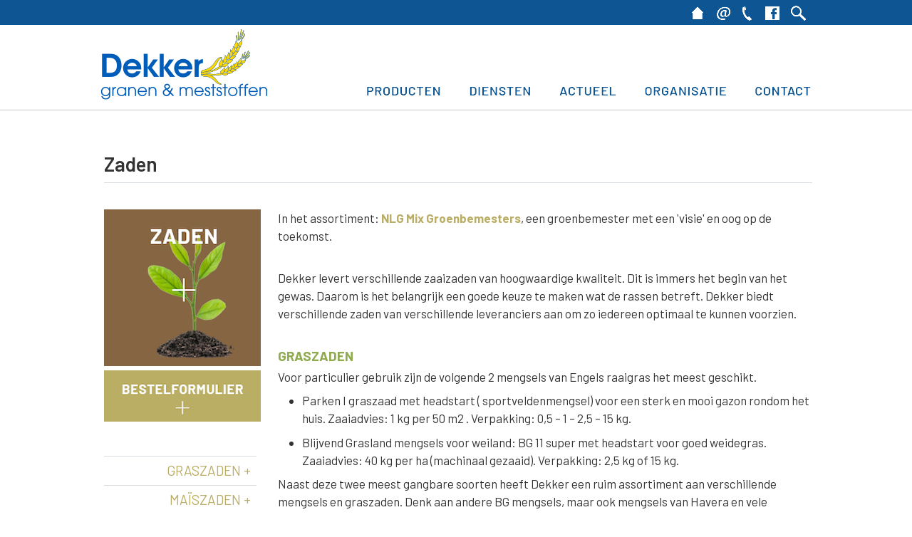

--- FILE ---
content_type: text/html; charset=utf-8
request_url: https://www.dekkergranen.nl/pg-17467-7-118413/pagina/zaden.html
body_size: 16653
content:
<!DOCTYPE html>
<!-- SoftwareCopyright © 2001-2026 by Ziber (www.ziber.nl) -->
<!-- This site courtesy of WEB16 -->



<html xmlns="http://www.w3.org/1999/xhtml" lang="nl-NL" class="no-js">
<head>
    
    <meta http-equiv="content-type" content="text/html; charset=UTF-8"/>
<meta name="keywords" content="advies, zaden, kunstmest, veevoeder, bemesting, granen, peulvruchten, grauwe, erwt, landbouwfolie, kuilplastic, krombek, gewasbescherming, onkruid, ongedierte, grondmonster, meststof, diervoeder, groenbemester, huisdier"/>
<meta name="generator" content="ZIBER"/>
<meta name="description" content="Zaden GRASZADEN + MA&#207;SZADEN + GROENBEMESTERS &amp;amp; AKKERRANDEN + TUINZADEN + NLG mix In het assortiment: NLG Mix Groenbemesters , een groenbemester met een &amp;#39;visie&amp;#39; en oog op de toekomst. Dekker levert verschillende zaaizaden van hoogwaardige kwaliteit. Dit is immers het begin van het gewas. "/>
<meta name="ROBOTS" content="INDEX, FOLLOW, NOODP"/>
<link rel="canonical" href="https://www.dekkergranen.nl/pg-17467-7-118413/pagina/zaden.html"/>
    <meta name="viewport" content="width=1150" />
    <meta name="msapplication-config" content="/browserconfig.xml" />
    <title>Zaden - Dekker granen en meststoffen</title>
    
    <script src="/bundles/site.js?v=GpVVWLtZUE-8-1nkxQyivi7fOcGCsodFj-HOW6MlKRQ1"></script>
<script src="/bundles/common.js?v=aXb9FDEuOrFVlZ4EpcR02zJkUuIJpJLP5M2kgnyWVtE1"></script>

    <script src="/bundles/validation-simple.js?v=ObOd7mnMYYUE72-TpFRAT8ItX_UerF8kV-wV8Wa2an41"></script>

    <style>
    .overlay {
        display: none;
        z-index: 10000;
        border: 12px solid #FFFFFF;
    }
    .overlay .close {
        background-image: url('/Assets/Images/close.png');
        position: absolute;
        right: -30px;
        top: -30px;
        cursor: pointer;
        height: 30px;
        width: 30px;
    }
    .overlay iframe { background-color: transparent; display: block;}
    #fancybox-content {
        border-color: #FFFFFF !important;
    }
</style>
<script>
    var Kzn = Kzn || {};
    
    (function () {
        "use strict";
        
        Kzn.Core = Kzn.Core || {};
        
        Kzn.Core.OwnerId = 17467;

        Kzn.Security = Kzn.Security || {};
        Kzn.Security.SecurityString = '';
        
        Kzn.Core.UrlParts = { 
            'News': 'nieuws',
            'Page': 'pagina',
            'Vacancy': 'vacature',
            'Photo': '',
            'Realestate': '',
            'BussinessRealestate': '',
            'Agenda': '',
            'Download': 'download',
            'Car': '',
            'Product': 'product',
            'Faq': '',
            'Menu': '',
            'Mailinglist': '',
            'Form': 'form',
            'Company': 'bedrijven',
            'Poll': '',
            'CV' : ''
        };
    })();
</script><link type="text/css" href="/styles/17467/15842/page.css" rel="stylesheet" /><script type="text/javascript">$(document).ready(function() {$('a[rel=photostyle]').photoStyle();});</script><meta property="og:url" content="https://www.dekkergranen.nl/pg-17467-7-118413/pagina/zaden.html"/><meta property="og:title" content="Zaden"/><meta property="og:description" content="Zaden 
 GRASZADEN + MAÏSZADEN + GROENBEMESTERS &amp; AKKERRANDEN + TUINZADEN + 
 NLG mix 
 In het assortiment: NLG Mix Groenbemesters , een groenbemester met een &#39;visie&#39; en oog op de toekomst. 
Dekker levert verschillende zaaizaden van hoogwaardige kwaliteit. Dit is immers het begin van het gewas. "/><script type='text/javascript'>$(document).on('change', '.accept_privacy', function(){ var $this = $(this);var isChecked = $this.is(':checked');var privacyNr = $this.data('privacy-nr');if (isChecked) { $('.for_privacy_' + privacyNr).removeAttr('disabled');}else {$('.for_privacy_' + privacyNr).attr('disabled', 'disabled');};});</script>
    <link href="/bundles/common.css?v=juVM281tdFIxPijEOO68bnc4vk6_8ROSx8WI6sgzI-Q1" rel="stylesheet"/>

    <link rel="stylesheet" href="/styles/17467/15842/combined.css"/>
    
    
    <link rel="alternate" media="only screen and (max-width:640px)" href="https://m.dekkergranen.nl/#!/page/118413" />
    

    <style type="text/css">
        body {
            background-image: url('/content/17467/sites/dsg/design15842/layer_68148_c74effc6d79441f084a833e859955ac3.png');background-repeat: repeat-x;z-index: 0;background-position: center top;
            z-index: inherit;
        }
        /* Chrome centered background 1px issue */
        @media screen {
            body{ background-position: 49.99999% top !important; }
        }
        #site-wrapper {
            display: block;
            position: relative;
            min-height: 100%;
            height: 100%;
        }
        #section { 
            min-width:744px;margin-top:20px;padding:20px 0px 20px 6px;
        }

        .section-sidebar-wrapper #section{
            margin-bottom: -10000px;
            padding-bottom: 10020px;
        }

        .section-sidebar-wrapper #sideBar {
            margin-bottom: -10000px;
            padding-bottom: 10000px;
        }

        .sidebar-disableable #section {
            width: 744px;
        }        
        .section-wrapper {
            width: 750px;   
            overflow: hidden;
        }
        .sidebar-wrapper {
            width: 250px;
        }
        .section-sidebar-wrapper {
            width: 1000px;
            overflow-y: hidden;
        }
        .section-sidebar-wrapper > div {
            float: left;
        }
        #website.sidebar-left .section-sidebar-wrapper  > div {
             float: right;
        }
        
        
        .sidebar-off #section {
            width: 994px;
            float: none;
            padding-left: 6px;
            padding-right: 0px;
        }
        #website.sidebar-left.sidebar-off #section {
            width: 980px;
            float: none;
            padding-left: 20px;
            padding-right: 0px;
        } 
        .sidebar-off #sideBar {
            display: none;
        }
        
        #website {
            position: relative;
            z-index: 10;
            min-height: 100%;
            height: 100%; /* Needed to stick the footer at the bottom */
        }
        .site-width {
            width: 1000px;
        }
        #website, #footer-wrapper, #linkbuilding-wrapper, #disclaimer-wrapper, #copyright {
            margin: 0 auto;
        }
        #website-style {
            position: relative;
            background-repeat: no-repeat;z-index: 10;background-position: left top;top: 0px;
            
        }

        
        #website {
        
            min-height: 100%;
            height: auto !important;
            height: 100%;
            margin: 0 auto -30px;
        }
        #footer, #footer-push {
            min-height: 30px;
        }
        
        #footer {
            position: relative; /* For sticky footer */
        }
        #footer #footer-wrapper {
            -webkit-box-sizing: border-box;
            -moz-box-sizing: border-box;
            box-sizing: border-box;
        }
        #disclaimer-wrapper, #linkbuilding-wrapper {
            text-align: left
        }
        .design-layer {
            display: block;
            width: 100%;
            top: 0;
            bottom: 0;
            position: absolute;
        }

        .design-layer.fixed {
            position: fixed;
            top: 0;
            bottom: 0;
            left: 0;
            right: 0;
        }
        
        .video-or-color-wrapper {
            left: 50%;
            -ms-transform: translate(-50%);
            -webkit-transform: translate(-50%);
            transform: translate(-50%);
            overflow: hidden;
        }

        .video-or-color-wrapper iframe {
            position: absolute;
            top: 50%;
            left: 50%;
            -ms-transform: translate(-50%, -50%);
            -webkit-transform: translate(-50%, -50%);
            transform: translate(-50%, -50%);
            width: 100%;
            height: 100%;
        }

        .video-or-color-wrapper .video-or-color-overlay {
            position: absolute;
            top: 0;
            left: 0;
            right: 0;
            bottom: 0;
        }

        .segmentrow.lock.top {
            position: fixed;
            z-index: 1000;
            top: 0;
        }
        
        .segmentrow.lockfullwidth {
            background-color: rgba(255, 255, 255, 0);
            background-image: Url("/content/17467/sites/dsg/design15842/lockrowbackground6117617172c04ef291d439d38f9abb13.png");
            background-position: top center;
            background-repeat:repeat-x;
            left: 0;
            margin: 0 auto;
            right: 0;
            width: 100%;
            position: fixed;
            z-index: 1000;
        }
        
        .segmentrow.lock > div, .segmentrow.lockfullwidth > div {
            margin: 0 auto;
        }

        #website-content .headerfullwidth .pos.variablePosition {
            position: fixed;
            left: 0;
            right: 0;
            width: 100%
        }
        #variableHeader .slick-slide, #variableHeader .singleimage {
            background-size: cover;
            background-repeat: no-repeat;
            background-position: center;
            width: 100%;
        }

        #variableHeader .singleimage {
            display: block;
        }

        .headerfullwidth #variableHeader .singleimage {
            min-width: 1000px;
        }

		#cookiewall > div {
			width: 1000px;
		}
    </style>
    <style>.segmentrow, .segmentcol-wrapper  { vertical-align: top; font-size: 0; }.pos { display: inline-block;  position: relative;}.segmentcol-wrapper  > div {display: inline-block; vertical-align: top;}.segmentcol-wrapper .segmentcol > div {display:block;}.pos > div { position: relative; }.pos .segment { display: block; }.pos0, .pos0 .segment { width: 125px; height: 35px;}.pos0 .segment {background-image: url('/content/17467/sites/dsg/design15842/0.png');background-size: 125px 35px;}
.pos1, .pos1 .segment { width: 125px; height: 35px;}.pos1 .segment {background-image: url('/content/17467/sites/dsg/design15842/1.png');background-size: 125px 35px;}
.pos2, .pos2 .segment { width: 570px; height: 35px;}.pos2 .segment {background-image: url('/content/17467/sites/dsg/design15842/2.png');background-size: 570px 35px;}
.pos3, .pos3 .segment { width: 38px; height: 35px;}.pos3 .segment {background-image: url('/content/17467/sites/dsg/design15842/3.png');background-size: 38px 35px;}.pos3:hover .segment {background-image: url('/content/17467/sites/dsg/design15842/3_0.png');background-size: 38px 35px;}
.pos4, .pos4 .segment { width: 37px; height: 35px;}.pos4 .segment {background-image: url('/content/17467/sites/dsg/design15842/4.png');background-size: 37px 35px;}.pos4:hover .segment {background-image: url('/content/17467/sites/dsg/design15842/4_0.png');background-size: 37px 35px;}
.pos5, .pos5 .segment { width: 30px; height: 35px;}.pos5 .segment {background-image: url('/content/17467/sites/dsg/design15842/5.png');background-size: 30px 35px;}.pos5:hover .segment {background-image: url('/content/17467/sites/dsg/design15842/5_0.png');background-size: 30px 35px;}
.pos6, .pos6 .segment { width: 41px; height: 35px;}.pos6 .segment {background-image: url('/content/17467/sites/dsg/design15842/6.png');background-size: 41px 35px;}.pos6:hover .segment {background-image: url('/content/17467/sites/dsg/design15842/6_0.png');background-size: 41px 35px;}
.pos7, .pos7 .segment { width: 34px; height: 35px;}.pos7 .segment {background-image: url('/content/17467/sites/dsg/design15842/7.png');background-size: 34px 35px;}.pos7:hover .segment {background-image: url('/content/17467/sites/dsg/design15842/7_0.png');background-size: 34px 35px;}
.pos8, .pos8 .segment { width: 264px; height: 120px;}.pos8 .segment {background-image: url('/content/17467/sites/dsg/design15842/8.png');background-size: 264px 120px;}.pos8:hover .segment {background-image: url('/content/17467/sites/dsg/design15842/8_0.png');background-size: 264px 120px;}
.pos9, .pos9 .segment { width: 39px; height: 120px;}.pos9 .segment {background-image: url('/content/17467/sites/dsg/design15842/9.png');background-size: 39px 120px;}
.pos10, .pos10 .segment { width: 57px; height: 120px;}.pos10 .segment {background-image: url('/content/17467/sites/dsg/design15842/10.png');background-size: 57px 120px;}
.pos11, .pos11 .segment { width: 144px; height: 120px;}.pos11 .segment {background-image: url('/content/17467/sites/dsg/design15842/11.png');background-size: 144px 120px;}.pos11:hover .segment {background-image: url('/content/17467/sites/dsg/design15842/11_0.png');background-size: 144px 120px;}
.pos12, .pos12 .segment { width: 127px; height: 120px;}.pos12 .segment {background-image: url('/content/17467/sites/dsg/design15842/12.png');background-size: 127px 120px;}.pos12:hover .segment {background-image: url('/content/17467/sites/dsg/design15842/12_0.png');background-size: 127px 120px;}
.pos13, .pos13 .segment { width: 119px; height: 120px;}.pos13 .segment {background-image: url('/content/17467/sites/dsg/design15842/13.png');background-size: 119px 120px;}.pos13:hover .segment {background-image: url('/content/17467/sites/dsg/design15842/13_0.png');background-size: 119px 120px;}
.pos14, .pos14 .segment { width: 154px; height: 120px;}.pos14 .segment {background-image: url('/content/17467/sites/dsg/design15842/14.png');background-size: 154px 120px;}.pos14:hover .segment {background-image: url('/content/17467/sites/dsg/design15842/14_0.png');background-size: 154px 120px;}
.pos15, .pos15 .segment { width: 96px; height: 120px;}.pos15 .segment {background-image: url('/content/17467/sites/dsg/design15842/15.png');background-size: 96px 120px;}.pos15:hover .segment {background-image: url('/content/17467/sites/dsg/design15842/15_0.png');background-size: 96px 120px;}
.pos16, .pos16 .segment { width: 1000px; height: 10px;}
</style>
    
<style>

	.menu
	{
	    display: block;
		position: absolute;
		list-style-type: none;
		padding:0;
		z-index: 10;
	}
	.menu li{
		position: relative;
		background-position: top left;
		background-repeat: no-repeat;
	}
	.menu ul {
		left: 100%;
		top: -0px;
		position: absolute;
	}
	.menu li a {
		display: block;
	}
    .menu li a:hover {
        text-decoration: none !important;
    }
	.menu .subMenuOpener{
	    position: absolute;
	    right: 0;
	    top: 0;
		display:block;
        background: transparent;
		background-repeat:no-repeat;
		background-position:right;
	}
    .menu
    {
        list-style-type: none;
        margin: 0pt;
        border-style: solid;
        border-width: 0px;
        border-color: #0E5693;
        font-family: 'Noto Sans', 'Arial';
        font-size: 14px;
        white-space: nowrap;
    }
    .menu li
    {
        width: 230px;
        opacity: 1.00;
        background: transparent;
        background-repeat: repeat;
        background-color: #0E5693;
        height: 40px;
        text-align: left;
    }
    .menu li + li {
        border-top-width: 1px;
        border-top-style: solid;
        border-top-color: rgba(0,0,0,0.1);
    }
    .menu .subMenuOpener {
        width: 40px;
        height: 40px;
    }
    .menu > li:hover .subMenuOpener, .menu > li:active .subMenuOpener
    {
    }
    .menu > li:hover, .menu > li.active
    {
        opacity: 1;
        background-image: none;
        background-image: url('/content/17467/sites/dsg/design15842/submenus/mouseOverBackgroundImage_0.png');
        background-color: #BAAD64;
        height: 40px;
    }
    .menu li .sml
    {
        text-indent: 17px;
        line-height: 40px;
        white-space: nowrap;
        display: block;
        background:transparent;
        color: #FFFFFF;
        font-weight: 400;
        font-style: normal;
        text-decoration: none;
        text-transform: none;
    }
    .menu > li:hover > .sml, .menu > li:active > .sml
    {
        color: #FFFFFF;
        font-weight: 400;
        font-style: normal;
        text-decoration: none;
        text-transform: none;
    }

</style>
<script type="text/javascript">
    (function () {
        Kzn.Core.addFonts(['Noto Sans'])

        $(document).ready(function () {
            $('.dropdownmenu').submenus();
            Kzn.Core.initializeOverlays('.dropdownmenu');
        });
    })();
</script>
    
    


    <link href="/Scripts/Plugins/fancybox/jquery.fancybox-1.3.4.css" rel="Stylesheet" type="text/css"/>
    
    
</head>
<body>
    
    

    <div id="site-wrapper" data-template-id="48">
        

        <div id="website" class="site-width sidebar-off  sidebar-disableable">
            <div id="website-content">
                <div id="website-style">
                    
    
    <div class="segmentrow"><div data-alt-file="" class="pos pos0"><span class="segment"></span></div><div data-alt-file="" class="pos pos1"><span class="segment"></span></div><div data-alt-file="" class="pos pos2"><span class="segment"></span></div><div data-alt-file="/content/17467/sites/dsg/design15842/3_0.png" class="pos pos3"><a href="/pg-17467-7-117106/pagina/home__-_kopie.html"><span class="segment"></span></a></div><div data-alt-file="/content/17467/sites/dsg/design15842/4_0.png" class="pos pos4"><a href="mailto:info@dekkergranen.nl"><span class="segment"></span></a></div><div data-alt-file="/content/17467/sites/dsg/design15842/5_0.png" class="pos pos5"><a href="/pg-17467-7-118252/pagina/contact.html"><span class="segment"></span></a></div><div data-alt-file="/content/17467/sites/dsg/design15842/6_0.png" class="pos pos6"><a href="https://www.facebook.com/dekkergranen/" target="_blank"><span class="segment"></span></a></div><div data-alt-file="/content/17467/sites/dsg/design15842/7_0.png" class="pos pos7"><a href="/createsite/googlesearch/ajaxsearch.asp?b_id=17467"><span class="segment"></span></a></div></div>
    <div class="segmentrow lockfullwidth"><div style="width:1000px"><div data-alt-file="/content/17467/sites/dsg/design15842/8_0.png" class="pos pos8"><a href="/pg-17467-7-117106/pagina/home__-_kopie.html"><span class="segment"></span></a></div><div data-alt-file="" class="pos pos9"><span class="segment"></span></div><div data-alt-file="" class="pos pos10"><span class="segment"></span></div><div data-alt-file="/content/17467/sites/dsg/design15842/11_0.png" class="pos pos11 dropdownmenu smbottom"><span class="segment"></span><ul id="menu_12465" class="menu depth0" style="display:none"><li><a href="/pg-17467-7-116902/pagina/producten__-_kopie.html" class="sml">Algemeen</a></li><li><a href="/pg-17467-7-118190/pagina/diervoeders_grootklein.html" class="sml">Diervoeders groot & klein</a></li><li><a href="/pg-17467-7-118415/pagina/granen.html" class="sml">Granen</a></li><li><a href="/pg-17467-7-118414/pagina/bemesting.html" class="sml">Bemesting</a></li><li><a href="/pg-17467-7-118413/pagina/zaden.html" class="sml">Zaden</a></li><li><a href="/pg-17467-7-118412/pagina/ongedierte_bestrijding.html" class="sml">Ongedierte bestrijding</a></li><li><a href="/pg-17467-7-118416/pagina/peulvruchten.html" class="sml">Peulvruchten</a></li><li><a href="/pg-17467-7-124401/pagina/producten_nlg.html" class="sml">NLG producten</a></li><li><a href="/pg-17467-7-118417/pagina/strohooi.html" class="sml">Stro/hooi</a></li><li><a href="/pg-17467-7-118418/pagina/landbouwfolie.html" class="sml">Landbouwfolie</a></li><li><a href="/pg-17467-7-117936/pagina/diverse_producten.html" class="sml">Diverse</a></li></ul></div><div data-alt-file="/content/17467/sites/dsg/design15842/12_0.png" class="pos pos12 dropdownmenu smbottom"><span class="segment"></span><ul id="menu_12303" class="menu depth0" style="display:none"><li><a href="/pg-17467-7-118332/pagina/diensten__-_kopie.html" class="sml">Algemeen</a></li><li><a href="/pg-17467-7-117931/pagina/eigen_laboratorium.html" class="sml">Eigen laboratorium</a></li><li><a href="/pg-17467-7-118247/pagina/afhalen__bezorgen.html" class="sml">Bezorgen zakgoed</a></li><li><a href="/pg-17467-7-118380/pagina/bulkwagen.html" class="sml">Bulkwagen</a></li><li><a href="/pg-17467-7-118248/pagina/weegbrug.html" class="sml">Weegbrug</a></li><li><a href="/pg-17467-7-118250/pagina/advies.html" class="sml">Advies</a></li></ul></div><div data-alt-file="/content/17467/sites/dsg/design15842/13_0.png" class="pos pos13 dropdownmenu smbottom"><span class="segment"></span><ul id="menu_12456" class="menu depth0" style="display:none"><li><a href="/pg-17467-7-118333/pagina/actueel.html" class="sml">Algemeen</a></li><li><a href="/pg-17467-7-130615/pagina/nieuws_-_kopie.html" class="sml">Nieuws</a></li><li><a href="/pg-17467-7-118404/pagina/acties.html" class="sml">Acties</a></li><li><a href="/pg-17467-7-119750/pagina/vacatures.html" class="sml">Vacatures</a></li></ul></div><div data-alt-file="/content/17467/sites/dsg/design15842/14_0.png" class="pos pos14 dropdownmenu smbottom"><span class="segment"></span><ul id="menu_12464" class="menu depth0" style="display:none"><li><a href="/pg-17467-7-118253/pagina/organisatie.html" class="sml">Algemeen</a></li><li><a href="/pg-17467-7-118378/pagina/team.html" class="sml">Team</a></li><li><a href="/pg-17467-7-118377/pagina/certificering.html" class="sml">Certificering</a></li><li><a href="/pg-17467-7-25803/pagina/geschiedenis.html" class="sml">Geschiedenis</a></li><li><a href="/pg-17467-7-118864/pagina/privacyverklaring.html" class="sml">Privacyverklaring</a></li></ul></div><div data-alt-file="/content/17467/sites/dsg/design15842/15_0.png" class="pos pos15 dropdownmenu smbottom"><span class="segment"></span><ul id="menu_12466" class="menu depth0" style="display:none"><li><a href="/pg-17467-7-118252/pagina/contact.html" class="sml">Bedrijfsgegevens</a></li><li><a href="/pg-17467-7-130614/pagina/links_-_kopie.html" class="sml">Links</a></li></ul></div></div></div><div class="lockpseudo" style="width:1000px;height:120px"></div>
    <div class="segmentrow headerfullwidth"><div data-alt-file="" class="pos pos16 headerfullwidth variablePosition"><div id="variableHeader" style="overflow:hidden;width:100%;height:10px"></div></div></div><div class="pseudo" style="width:1000px;height:10px"></div>
     <div class="segmentrow">
        <div class="section-sidebar-wrapper">
            <div id="section" class="section">
                
<table class="section page-layout fixed"><colgroup><col width='23.109243697479%'><col width='77.3109243697479%'></colgroup><tr><td width='100.420168067227%' style='padding-bottom:15px;' colspan='2'><h1><a name="Zaden"></a>Zaden&nbsp;</h1><hr></td></tr><tr><td width='23.109243697479%' style='padding-right:15px; padding-bottom:15px; padding-top:15px;'><p><img src='/content/17467/pages/clnt/55_org.png?width=220&scale=both' alt='Zaden'><br><a href="/pg-17467-7-130653/pagina/bestelformulier.html"  title='Bestelformulier'><img src='/content/17467/pages/clnt/65_org.png?width=220&scale=both' alt='Bestelformulier'></a></p><h3 style="text-align:right">&nbsp;</h3><hr><h3 style="text-align:right"><a href="http://dekker-meststoffen.nl/pg-17467-7-118413/pagina/zaden.html#!Graszaden"  title='GRASZADEN +'>GRASZADEN +</a>&nbsp;&nbsp;</h3><hr><h3 style="text-align:right"><a href="http://dekker-meststoffen.nl/pg-17467-7-118413/pagina/zaden.html#!Maiszaden"  title='MAÏSZADEN +'>MAÏSZADEN +</a>&nbsp;&nbsp;</h3><hr><h3 style="text-align:right"><a href="http://dekker-meststoffen.nl/pg-17467-7-118413/pagina/zaden.html#!Groenbemesters"  title='GROENBEMESTERS &amp; AKKERRANDEN +'>GROENBEMESTERS &amp; AKKERRANDEN +</a>&nbsp;&nbsp;</h3><hr><h3 style="text-align:right"><a href="http://dekker-meststoffen.nl/pg-17467-7-118413/pagina/zaden.html#!Tuinzaden"  title='TUINZADEN +'>TUINZADEN +</a>&nbsp;&nbsp;</h3><hr><h3 style="text-align:right">&nbsp;</h3><p>&nbsp;</p><p>&nbsp;</p><p>&nbsp;</p><p>&nbsp;</p><p>&nbsp;</p><p>&nbsp;</p><p>&nbsp;</p><p>&nbsp;</p><p>&nbsp;</p><p>&nbsp;</p><p>&nbsp;</p><p>&nbsp;</p><p>&nbsp;</p><p>&nbsp;</p><p>&nbsp;</p><p>&nbsp;</p><p>&nbsp;</p><p>&nbsp;</p><p style="text-align:center"><br><a href="/pg-17467-7-124401/pagina/producten_nlg.html"  title='NLG mix'>NLG mix</a><br><a href="/content/17467/pages/clnt/112_400.jpg" rel="photostyle" title="NLG mix"><img src='/content/17467/pages/clnt/112_200.jpg' alt='NLG mix'></a></p><p style="text-align:center"><a href='https://www.advantaseeds.nl/veldbloemen/akkerrand-bloemrijk-1' target='_blank' title='Bloemrijk 1'><img src='/content/17467/pages/clnt/110_200.jpg' alt='Bloemrijk 1'></a></p><p style="text-align:center"><a href='https://www.advantaseeds.nl/veldbloemen/akkerrand-bloemrijk-2' target='_blank' title='Bloemrijk 2'><img src='/content/17467/pages/clnt/111_200.jpg' alt='Bloemrijk 2'></a></p><p>&nbsp;</p><p>&nbsp;</p><p>&nbsp;</p><p>&nbsp;</p></td><td width='77.3109243697479%' style='padding-left:15px; padding-bottom:15px; padding-top:15px;'><p>In het assortiment:&nbsp;<b><a href="/pg-17467-7-124401/pagina/producten_nlg.html"  title='NLG Mix Groenbemesters'>NLG Mix Groenbemesters</a></b>, een groenbemester met een 'visie' en oog op de toekomst.</p><p><br>Dekker levert verschillende zaaizaden van hoogwaardige kwaliteit. Dit is immers het begin van het gewas. Daarom is het belangrijk een goede keuze te maken wat de rassen betreft. Dekker biedt verschillende zaden van verschillende leveranciers aan om zo iedereen optimaal te kunnen voorzien.</p><h3><a name="Graszaden"></a><br><b>GRASZADEN</b></h3><p>Voor particulier gebruik&nbsp;zijn de volgende 2 mengsels van Engels raaigras het meest geschikt.</p><ul><li>Parken I graszaad met headstart ( sportveldenmengsel) voor een sterk en mooi gazon rondom het huis. Zaaiadvies: 1 kg per 50 m2 . Verpakking: 0,5 – 1 – 2,5 – 15 kg.</li></ul><ul><li>Blijvend Grasland mengsels voor weiland: BG 11 super met headstart voor goed weidegras. Zaaiadvies: 40 kg per ha (machinaal gezaaid). Verpakking: 2,5 kg of 15 kg.</li></ul><p>Naast deze twee meest gangbare soorten&nbsp;heeft Dekker een ruim assortiment aan verschillende mengsels en graszaden. Denk aan andere&nbsp;BG mengsels, maar ook mengsels van Havera&nbsp;en vele kruidenmengsels. Dekker&nbsp;adviseert&nbsp;u graag bij de keuze van het juiste mengsel voor particulier en agrarisch gebruik.</p><h3><a name="Maiszaden"></a><br><b>MAÏSZADEN</b></h3><p>Dekker koopt haar maïszaden in bij Limagrain.&nbsp;Maïs is onmisbaar omwille van zijn hoge opbrengsten en voederwaarde, maar de mestwetgeving vraagt wel om scherpe keuzes. Hoeveel voederwaarde staat er straks op mijn land en hoe efficiënt weet ik er uiteindelijk melk van te produceren? Limagrain heeft de juiste plantgenetica, kennis en begeleiding in huis om rendement en maximale ruwvoerzekerheid te kunnen garanderen. Goede landbouwkundige eigenschappen liggen aan de basis, maar de voederkwaliteit maakt het verschil.&nbsp;In Noord-Holland kiezen we voor&nbsp;vroege en sterke rassen. Hierin&nbsp;kunt u een keuze maken tussen verschillende rassen en verschillende ontsmettingen en coatingen. Dekker adviseert&nbsp;u graag en voor specifieke vragen of projecten kunnen&nbsp;we met een adviseur van Limagrain bij u langskomen.&nbsp;</p><h3><a name="Groenbemesters"></a><br><b>GROENBEMESTERS &amp; AKKERRANDEN</b></h3><p>De afgelopen decennia is het gebruik van groenbemesters sterk toegenomen om het organische stofgehalte in de bodem te verhogen en aaltjes te bestrijden. De meeste groenbemesters worden in monocultuur gezaaid. Onderzoek heeft echter aangetoond dat mengsels van groenbemesters een beter resultaat opleveren. De planten en het bodemleven gaan elkaar namelijk versterken door symbiose. Er is meer kiemingszekerheid en er ontstaan meer natuurlijke organismen, zowel boven- als ondergronds. Iedere plant heeft ook een andere beworteling. Het gevolg is dat het bodemleven sterk toeneemt.&nbsp;</p><p>Verschillende soorten groenbemesters wat Dekker o.a.&nbsp;in het assortiment heeft:<br>&nbsp; &nbsp; &nbsp; Enkelvoudig (Mengsels)&nbsp; &nbsp; &nbsp;&nbsp; &nbsp; &nbsp;</p><ul><li>Italiaans en Engels raaigras&nbsp; &nbsp; &nbsp; &nbsp;&nbsp;</li><li>Japanse haver (Mengsel: <a href='https://www.lgseeds.nl/silke-plus' target='_blank' title='Silke Plus'>Silke Plus</a>)</li><li>Bladrammanas (Mengsel: <a href='https://www.lgseeds.nl/doublet-plus' target='_blank' title='Doublet Plus'>Doublet Plus</a>, <a href='https://www.lgseeds.nl/terranova-plus' target='_blank' title='Terranova Plus'>Terranova Plus</a>, <a href='https://www.lgseeds.nl/nemaredux' target='_blank' title='Nemaredux'>Nemaredux</a>, <a href='https://dlf.nl/akkerbouw/bouwplan/groenbemesters-nl/nederland/bca-nemamix-vroeg-prod3169' target='_blank' title='BCA Nemamix vroeg'>BCA Nemamix vroeg</a>)</li><li>Zwaardherik&nbsp; &nbsp; &nbsp; &nbsp; &nbsp; &nbsp; &nbsp; &nbsp; &nbsp; &nbsp; &nbsp; &nbsp; &nbsp; &nbsp; &nbsp; &nbsp;&nbsp;</li><li>Gele mosterd (Mengsel: <a href='https://www.lgseeds.nl/saloon-plus' target='_blank' title='Saloon Plus'>Saloon Plus</a>,&nbsp;<a href='https://www.barenbrug.nl/akkerbouw/producten/glb-mosterd.htm' target='_blank' title='Barenbrug GLB mosterd'>Barenbrug GLB mosterd</a>)</li><li>Afrikaantjes&nbsp; &nbsp; &nbsp; &nbsp; &nbsp; &nbsp; &nbsp; &nbsp; &nbsp; &nbsp; &nbsp; &nbsp; &nbsp; &nbsp; &nbsp; &nbsp; &nbsp;&nbsp;</li><li>Phacelia&nbsp;<br>(Mengsel: <a href='https://www.lgseeds.nl/orgamax' target='_blank' title='Orgamax'>Orgamax</a>: zonnebloemen, gele mosterd en japanse haver)&nbsp; &nbsp; &nbsp; &nbsp; &nbsp; &nbsp; &nbsp; &nbsp; &nbsp; &nbsp; &nbsp; &nbsp; &nbsp; &nbsp; &nbsp; &nbsp; &nbsp; &nbsp; &nbsp; &nbsp;</li></ul><p><a href="/pg-17467-7-124401/pagina/producten_nlg.html"  title='NLG Mix Groenbemester'>NLG Mix Groenbemester</a><br>De NLG Mix van groenbemesters is een biodivers mengsel, welke met een duurzaam vooruitstrevende visie iets terugdoet voor de natuur en bodem.&nbsp; Het mengsel bestaat uit zeven hoofdfamilies, namelijk de vlinderbloemigen, kruisbloemigen, grasfamilie en vier overige families. De diverse families versterken elkaar in groei en beworteling. De vlinderbloemigen leveren de andere families stikstof. De kruisbloemigen kunnen diep en door storende lagen heen wortelen. Het mengsel bevat ook een aandeel aan bloemgewassen, welke nuttige insecten aantrekken die dienen als natuurlijke bestrijders van plagen. Bovendien haalt iedere plant zijn eigen mineralen uit de bodem en brengt ze bij afsterven in de bouwvoor. Ook voor de omgeving ontstaat een mooie plaatje.</p><p><a href='https://www.advantaseeds.nl/veldbloemen/akkerrand-bloemrijk-1' target='_blank' title='Akkerrand Bloemrijk 1'>Akkerrand Bloemrijk 1</a><br>Een éénjarige akkerrand is een zeer fraaie, duurzame en biodiverse invulling van perceelsranden of&nbsp; teeltvrije zones.<br>Akkerrandmengsel bloemrijk 1 is een éénjarige vegetatie van hardzwenk- en roodzwenkgras en 16 bloem- en kruidensoorten, waaronder gipskruid, klaproos, saffloer en wilde korenbloem. Akkerrand Bloemrijk 1 is geschikt voor alle grondsoorten en is&nbsp;ook verkrijgbaar in kleinverpakkingen.</p><p><a href='https://www.advantaseeds.nl/veldbloemen/akkerrand-bloemrijk-2' target='_blank' title='Akkerrand Bloemrijk 2'>Akkerrand Bloemrijk 2</a><br>Een meerjarige akkerrand is een zeer fraaie, duurzame en biodiverse invulling van perceelsranden of&nbsp; teeltvrije zones.<br>Akkerrandmengsel bloemgrijk 2 is een meerjarige vegetatie van hardzwenkgras en 10 bloem- en kruidensoorten, waaronder gipskruid, klaproos, margriet en dille. Akkerrand Bloemrijk 2 is geschikt voor alle grondsoorten en is&nbsp;ook verkrijgbaar in kleinverpakkingen.</p><h3><a name="Tuinzaden"></a><br><b>TUINZADEN</b></h3><p>Dekker verkoopt verschillende tuinzaden, hoofdzakelijk&nbsp; van het merk <a href='https://www.tuinplus.nl/nl/3/merk/oranjeband-zaden.aspx' target='_blank' title='Oranjeband Zaden'>Oranjeband Zaden</a>, voor de professionele hobby-tuinier. Oranjeband Zaden levert een breed assortiment aan&nbsp;zaden van groenten, zaden van bloemen, bekende en minder bekende kruidenzaden, zaden voor peulen en bonen en biologische zaden. Met de zaden van Oranjeband heeft u goede kwaliteit in uw hand (en grond!). In de winkel van Dekker liggen de meeste zaden op voorraad. Daarnaast liggen er ook catalogussen in de winkel&nbsp;waarin u verschillende zaden op kunt zoeken, zodat deze voor u besteld kunnen worden.</p><p>&nbsp;</p><p><b><a href="http://www.dekker-meststoffen.nl/pg-17467-7-118413/pagina/zaden.html#!Zaden"  title='PAGE UP&nbsp;^'>PAGE UP&nbsp;^</a></b></p></td></tr><tr><td width='100.420168067227%' style='padding-top:15px;' colspan=2><p>&nbsp;</p><hr><h2 style="text-align:center">Meer informatie neem contact met ons op</h2><p style="text-align:center"><b><a href="mailto:info@dekkergranen.nl"  title='info@dekkergranen.nl'>info@dekkergranen.nl</a></b> of bel <b><a href="tel:0224-561213"  title='0224 561213'>0224 561213</a></b></p><p>&nbsp;</p></td></tr></table>

            </div>
            
        </div>
    </div>

                </div>
                <div id="footer-push"></div>
            </div>
            
        </div>

        

<div id="footer" class="section  " style="background-image: url(&#39;/content/17467/sites/dsg/design15842/layer_68037_c15a3654bc004c459dd6070c7e74d349.jpg&#39;);background-repeat: no-repeat;z-index: 11;background-position: center top;margin-top: 0px;">
<div id="footer-wrapper"><div id="footer-content" class="section site-width" style="margin:0pt auto;padding:20px 0px 20px 7px"><table class="section page-layout "><tr><td width='33.33333%' style='padding-right:20px; padding-bottom:15px;'><h3>Laat een bericht achter</h3><hr><p><div class="cw_reaction" id="reaction_1" data-posturl='/createsite/basis/reactiepop.asp?b_id=17467&sourceB_id=17467&type=small&ajaxrequest=true'  ><form name="rfForm_1" id="rfForm_1" method="post"><input type="text" name="name1" class="required section-s rffield input" value="" placeholder="Naam" /><input type='text' name="name2" size='50' value=''/><input type="email" name="email1" class="required section-s rffield input email" value="" placeholder="E-mail"/><textarea name="react" class="required section-s rffield input" placeholder="Reactie"></textarea><div class='privacy-wrapper input-like' ><input type='checkbox' value='1' class='accept_privacy' autocomplete='off' data-privacy-nr='0' id='accept_privacy_0' name='accept_privacy_0' ><label for='accept_privacy_0' class='checkbox-label'>Ik geef toestemming dat <b>Dekker granen en meststoffen</b> mijn gegevens verwerkt.</label><input type='hidden' name='privacynr' value='0'></div><input type='submit' class='sendform section-s button-component for_privacy_0' disabled='disabled' value='verstuur'></form></div></p></td><td width='33.33333%' style='padding-left:10px; padding-right:10px; padding-bottom:15px;'><h3>Locatie</h3><hr><p><div id="googlemaps_1" style='width: 100%; height: 200px;' class="googlemaps"  data-address='St. Maartensweg 48+1752 AB,+St. Maartensbrug,+Nederland' data-lat='52.781456' data-lng='4.724102'></div></p></td><td width='33.33333%' style='padding-left:20px; padding-bottom:15px;'><h3>Zoeken</h3><hr><p><div class="googlesearch input" id="googlesearch_1" style='width: 200px'><input type="text" placeholder="Zoeken" maxlength="30" name="zoeken" data-bid="17467" class="section-s"/><span></span></div></p><p><span class="social_media_h"><a onclick="Kzn.Analytics.pushOp(['social', 'Facebook', 'page','https://www.facebook.com/Dekkergranen/'])"  href='https://www.facebook.com/Dekkergranen/' target='_blank'><img src='/content/17467/kzn/dsg/design15842/facebookLinkImage.png' alt='Facebook' title='Facebook'></a><a onclick="Kzn.Analytics.pushOp(['social', 'Linkedin', 'page','https://www.linkedin.com/company/dekker-granen'])"  href='https://www.linkedin.com/company/dekker-granen' target='_blank'><img src='/content/17467/kzn/dsg/design15842/linkedInLinkImage.png' alt='LinkedIn' title='LinkedIn'></a></span></p></td></tr><tr><td width='100%' colspan=3 style='padding-top:15px;'><p style="text-align: center;">Diervoeders - Veevoeders - Mengvoeders -&nbsp;Granen - Graszaden - Maïszaden - Groenbemesters - Tuinzaden - Landbouwfolie - Gewasbescherming - Ongediertebestrijding - Hooi -&nbsp;Stro - Aubiose - Rapsodie - Houtvezel - Houtzaagsel -Honden- en Kattenvoeding - Peulvruchten - Tarwemeel, volkorenmeel en bloem - Zeep artikelen - Turfmolm - Bemeste tuinaarde - Potgrond - Strooizout</p></td></tr></table></div></div>
    <!--Donut#[base64]#-->
<div id="disclaimer-wrapper">
    <div id="disclaimer-content" class="site-width" style="padding-left: 7px;  padding-right: 0px;">Copyright 2026 - Dekker granen en meststoffen</div>
</div>
<div id="linkbuilding-wrapper">
    <div id="linkbuilding-content" class="site-width" style="padding-left: 7px; padding-right: 0px;">
        <a href="https://gnap.ziber.eu" target="_blank" rel="nofollow">Inloggen</a>
        
        
            | <a target="_blank" href="https://www.zibersites.nl/sitehand">Ziber Website</a>
        
                | Dien grafisch ontwerp - <a target="_blank" href="http://www.dienontwerp.nl/pg-9086-7-94831/pagina/grafisch_ontwerp_schagen.html">Op zoek naar stijlvol grafisch ontwerp in Schagen?</a>    
            
    </div>
</div><!--EndDonut-->
</div>
    </div>
	
    
    <div class="overlay" id="overlay">
        <div id="overlayWrapper" class="overlayWrapper section"></div>
    </div>
    
    
    


    <script>
Kzn.FlashHeader.init('/FlashHeader/Images/17467/9661?width=1000&height=10', 'slideInLeft', 3, false);</script>

    <script type="text/javascript">
        (function () {
            var startTop = $(window).scrollTop();
            window.scrollTo(0, 0);
            
            Kzn.Core.addFonts(['Barlow','']);

            function resizeLayers() {
                setTimeout(function () {
                    var $layers = $('.design-layer'),
                        $website = $('#website'),
                    siteHeight = $website.outerHeight();

                    $layers.css('height', siteHeight);
                }, 0);
            }
            //we could resize all the layers every x milliseconds, but that puts a lot of strain on the browser.
            $(window).load(function() {
                resizeLayers();
                fixFooterPush();
            });
            
            $(window).resize(resizeLayers);

            function fixFooterPush() {
                var footerHeight = $('#footer').outerHeight();
                var offset = $('#website-style').offset().top; //include the top margin if given

                $('#footer-push').css('height', footerHeight + offset);
                $('#website').css('margin-bottom', footerHeight * -1);
			}

            //sticky footer fix
            //we don't know the footer height up front, so fix it if it is loaded
            $(document).ready(function () {
                resizeLayers();
				fixFooterPush();

	            setPaddingForCookieWall();

                if (window.location.hash.length > 0) {
                    scrollTo(window.location.hash.replace('!', ''));
                } else {
                    window.scrollTo(0, startTop);
                };
                $('a[href^="#"]').on('click', function (e) {
                    if (!$(this).hasClass('noscroll')) {
                        e.preventDefault();
                        scrollTo(this.hash.replace('!', ''));
                    }
                });
			});

			function setPaddingForCookieWall() {
				var hasSideBar = true;

				if (hasSideBar) {
					if ($(".sidebar-left").length > 0) {
						$("#cookiewall .cookiewall-wrapper").css("padding-left", 20 + "px");
						$("#cookiewall .cookiewall-wrapper").css("padding-right", 20 + "px");
					} else {
						$("#cookiewall .cookiewall-wrapper").css("padding-left", 6 + "px");
						$("#cookiewall .cookiewall-wrapper").css("padding-right", 6 + "px");
					}

				}
			}

            var scrollTo = function (hash) {
                if (/^#[^&\?=]+$/.exec(hash)) {
                    var $target = $(hash);
                    if (!$target[0]) {
                        $target = $('a[name=' + hash.replace('#', '') + ']');
                    }
                    if ($target[0]) {
                        var lockedButtonRow = $(".segmentrow.lockfullwidth, .segmentrow.lock");
                        var topOffset = $target.offset().top;

                        if (lockedButtonRow.length) {
                            topOffset -= lockedButtonRow.outerHeight();
                        }
                        
                        $('html, body').stop().animate({
                            'scrollTop': topOffset
                        }, 1200, 'easeOutCubic', function () {
                            window.location.hash = hash.replace('#', '#!');
                        });
                    }
                }
            };

            $(window).on('hashchange', function () {
                scrollTo(window.location.hash.replace('!', ''));
			});

            var $fixedfw = [];
            var $fixed = [];
            if ($(".segmentrow.top").length==0) {
                $fixedfw = $(".segmentrow.lockfullwidth");
                $fixed = $(".segmentrow.lock");
            }

            var $header = $(".headerfullwidth .variablePosition");
            var $layers = $('.design-layer[data-parallax=True]');
            var isMob = isMobile();
            if (($layers.length && !isMob) || $fixedfw.length || $fixed.length || $header.length) {
                var htop = $header.length ? $header.offset().top : 0;
                var fwtop = $fixedfw.length ? $fixedfw.offset().top : 0;
                var top = $fixed.length ? $fixed.offset().top : 0;
                var $window = $(window);
                $window.scroll(function (e) {
                    var scrollTop = $window.scrollTop();
                    if ($fixedfw.length) {
                        var newTop = fwtop - scrollTop;
                        
                        if (newTop < 0) {
                            newTop = 0;
                        };
                        $fixedfw.css('top', newTop);
                    }
                    if ($fixed.length) {
                        var pos = top - scrollTop;
                        if (pos <= 0) {
                            if (!$fixed.hasClass("top")) {
                                $fixed.addClass("top");
                                $('.lockpseudo').show();
                            }
                        } else {
                            if ($fixed.hasClass("top")) {
                                $fixed.removeClass("top");
                                $('.lockpseudo').hide();
                            }
                        }
                    }
                    if ($header.length) {
                        var newhTop = htop - scrollTop;
                        $header.css('top', newhTop);
                    };
                    // Do not recalculate parallax elements if the client is mobile
                    if ($layers.length && !isMob) {
                        var j = $layers.length;

                        $layers.each(function(i, item) {
                            var $bgobj = $(item),
                                speed = j--,
                                yPos = -(scrollTop / speed);

                            $bgobj.css({
                                '-webkit-transform': 'translateY( ' + yPos + 'px)',
                                '-moz-transform': 'translateY( ' + yPos + 'px)',
                                'transform': 'translateY( ' + yPos + 'px)'
                            });
                        });
                    };
                });
            }
        })();
    </script>

    <script src='https://www.google.com/recaptcha/api.js?render=6LdwGYAUAAAAAG-lk_Hz0Q2Q89eideWzhvcO7BVd'></script><script type='text/javascript'>$(document).ready(function(){$('.cw_reaction form').each(function() { var $form = $(this);Kzn.Core.addRecaptcha($form.attr('id'), 'reaction_frm');$form.validate({rules : {'react' : {required: true},'name1' : {required : true, maxlength: '50'},'email1' : {required: true, email: true}},errorPlacement: $.noop});var $reaction = $form.parents('.cw_reaction');$reaction.css('overflow', 'hidden');$reaction.css('min-height', $reaction.outerHeight());$form.submit(function(e){e.preventDefault();if ($form.valid() && !$form.hasClass('lock')){$form.addClass('lock');/* track the event to GA */Kzn.Analytics.pushOp(['event', 'Formulier', 'Ingevuld', 'Basis reactie', 0]);$.post($reaction.data('posturl'),$form.serialize()).success(function(result){$reaction.html(result);}).error(function(){$('.rffield', $reaction).addClass('error');$form.removeClass('lock');})}});});});</script><script type='text/javascript'>$(document).ready(function(){$('.googlesearch span').bind('click', function () {var that=$(this).prev();var q=that.val();if (q!=''){location.href = "/createsite/googlesearch/ajaxsearch.asp?b_id=" + that.data('bid') + "&q=" + encodeURIComponent(q) + "&isAjax=false&start=1";} else { that.addClass('error')};});$('.googlesearch input').keypress(function(event) {if (event.keyCode == 13) {$(this).next().trigger('click');}});});</script>
    
<script type="text/javascript">

                
        (function () {
            $.getScript(document.location.protocol + '//' + document.location.host + '/zaTracker/za.js', function (script) {
                try {
                    ZiberTracker.getTracker(document.location.protocol + '//' + document.location.host + '/zaTracker/track').trackPageView();
                } catch (e) {
                    if (typeof (console) !== 'undefined') {
                        console.error(e);
                    }
                }
            });
        })();
                
</script>




    
    <script src="/Scripts/Plugins/fancybox/jquery.fancybox-1.3.4.js" type="text/javascript"></script>
    <script>
    (function() {
        $.fn.photoStyle.defaults.type = 'fancybox';
        $.fn.photoStyle.defaults.useAnimation = true;
        $.fn.photoStyle.defaults.showOverlay = true;
        $.fn.photoStyle.defaults.overlayColor = '#333333';
        $.fn.photoStyle.defaults.overlayOpacity= '0.5';
        $.fn.photoStyle.defaults.padding= '12';
        $.fn.photoStyle.defaults.paddingColor= '#FFFFFF';
        $.fn.photoStyle.defaults.useGalleryIfAvailable = true;
        
        //setup jquery tools overlay
        if ($.tools.overlay) {
            $.tools.overlay.conf.mask = {
                color: $.fn.photoStyle.defaults.overlayColor,
                loadSpeed: 200,
                opacity: $.fn.photoStyle.defaults.overlayOpacity
            };
        }
    })();

    $(document).ready(function() {
        Kzn.Core.initializeOverlays('body');
    });
</script>

</body>
</html>


--- FILE ---
content_type: text/html; charset=utf-8
request_url: https://www.dekkergranen.nl/FlashHeader/Images/17467/9661?width=1000&height=10
body_size: 174
content:
<div class="singleimage" style="background-image:url('/content/17467/sites/dsg/design15842/flashheaders/9661_9c18c1411d15409cabf3fb9887b4c965.jpg');height:10px"></div>

--- FILE ---
content_type: text/html; charset=utf-8
request_url: https://www.google.com/recaptcha/api2/anchor?ar=1&k=6LdwGYAUAAAAAG-lk_Hz0Q2Q89eideWzhvcO7BVd&co=aHR0cHM6Ly93d3cuZGVra2VyZ3JhbmVuLm5sOjQ0Mw..&hl=en&v=N67nZn4AqZkNcbeMu4prBgzg&size=invisible&anchor-ms=20000&execute-ms=30000&cb=dgbr1jx9r01c
body_size: 49541
content:
<!DOCTYPE HTML><html dir="ltr" lang="en"><head><meta http-equiv="Content-Type" content="text/html; charset=UTF-8">
<meta http-equiv="X-UA-Compatible" content="IE=edge">
<title>reCAPTCHA</title>
<style type="text/css">
/* cyrillic-ext */
@font-face {
  font-family: 'Roboto';
  font-style: normal;
  font-weight: 400;
  font-stretch: 100%;
  src: url(//fonts.gstatic.com/s/roboto/v48/KFO7CnqEu92Fr1ME7kSn66aGLdTylUAMa3GUBHMdazTgWw.woff2) format('woff2');
  unicode-range: U+0460-052F, U+1C80-1C8A, U+20B4, U+2DE0-2DFF, U+A640-A69F, U+FE2E-FE2F;
}
/* cyrillic */
@font-face {
  font-family: 'Roboto';
  font-style: normal;
  font-weight: 400;
  font-stretch: 100%;
  src: url(//fonts.gstatic.com/s/roboto/v48/KFO7CnqEu92Fr1ME7kSn66aGLdTylUAMa3iUBHMdazTgWw.woff2) format('woff2');
  unicode-range: U+0301, U+0400-045F, U+0490-0491, U+04B0-04B1, U+2116;
}
/* greek-ext */
@font-face {
  font-family: 'Roboto';
  font-style: normal;
  font-weight: 400;
  font-stretch: 100%;
  src: url(//fonts.gstatic.com/s/roboto/v48/KFO7CnqEu92Fr1ME7kSn66aGLdTylUAMa3CUBHMdazTgWw.woff2) format('woff2');
  unicode-range: U+1F00-1FFF;
}
/* greek */
@font-face {
  font-family: 'Roboto';
  font-style: normal;
  font-weight: 400;
  font-stretch: 100%;
  src: url(//fonts.gstatic.com/s/roboto/v48/KFO7CnqEu92Fr1ME7kSn66aGLdTylUAMa3-UBHMdazTgWw.woff2) format('woff2');
  unicode-range: U+0370-0377, U+037A-037F, U+0384-038A, U+038C, U+038E-03A1, U+03A3-03FF;
}
/* math */
@font-face {
  font-family: 'Roboto';
  font-style: normal;
  font-weight: 400;
  font-stretch: 100%;
  src: url(//fonts.gstatic.com/s/roboto/v48/KFO7CnqEu92Fr1ME7kSn66aGLdTylUAMawCUBHMdazTgWw.woff2) format('woff2');
  unicode-range: U+0302-0303, U+0305, U+0307-0308, U+0310, U+0312, U+0315, U+031A, U+0326-0327, U+032C, U+032F-0330, U+0332-0333, U+0338, U+033A, U+0346, U+034D, U+0391-03A1, U+03A3-03A9, U+03B1-03C9, U+03D1, U+03D5-03D6, U+03F0-03F1, U+03F4-03F5, U+2016-2017, U+2034-2038, U+203C, U+2040, U+2043, U+2047, U+2050, U+2057, U+205F, U+2070-2071, U+2074-208E, U+2090-209C, U+20D0-20DC, U+20E1, U+20E5-20EF, U+2100-2112, U+2114-2115, U+2117-2121, U+2123-214F, U+2190, U+2192, U+2194-21AE, U+21B0-21E5, U+21F1-21F2, U+21F4-2211, U+2213-2214, U+2216-22FF, U+2308-230B, U+2310, U+2319, U+231C-2321, U+2336-237A, U+237C, U+2395, U+239B-23B7, U+23D0, U+23DC-23E1, U+2474-2475, U+25AF, U+25B3, U+25B7, U+25BD, U+25C1, U+25CA, U+25CC, U+25FB, U+266D-266F, U+27C0-27FF, U+2900-2AFF, U+2B0E-2B11, U+2B30-2B4C, U+2BFE, U+3030, U+FF5B, U+FF5D, U+1D400-1D7FF, U+1EE00-1EEFF;
}
/* symbols */
@font-face {
  font-family: 'Roboto';
  font-style: normal;
  font-weight: 400;
  font-stretch: 100%;
  src: url(//fonts.gstatic.com/s/roboto/v48/KFO7CnqEu92Fr1ME7kSn66aGLdTylUAMaxKUBHMdazTgWw.woff2) format('woff2');
  unicode-range: U+0001-000C, U+000E-001F, U+007F-009F, U+20DD-20E0, U+20E2-20E4, U+2150-218F, U+2190, U+2192, U+2194-2199, U+21AF, U+21E6-21F0, U+21F3, U+2218-2219, U+2299, U+22C4-22C6, U+2300-243F, U+2440-244A, U+2460-24FF, U+25A0-27BF, U+2800-28FF, U+2921-2922, U+2981, U+29BF, U+29EB, U+2B00-2BFF, U+4DC0-4DFF, U+FFF9-FFFB, U+10140-1018E, U+10190-1019C, U+101A0, U+101D0-101FD, U+102E0-102FB, U+10E60-10E7E, U+1D2C0-1D2D3, U+1D2E0-1D37F, U+1F000-1F0FF, U+1F100-1F1AD, U+1F1E6-1F1FF, U+1F30D-1F30F, U+1F315, U+1F31C, U+1F31E, U+1F320-1F32C, U+1F336, U+1F378, U+1F37D, U+1F382, U+1F393-1F39F, U+1F3A7-1F3A8, U+1F3AC-1F3AF, U+1F3C2, U+1F3C4-1F3C6, U+1F3CA-1F3CE, U+1F3D4-1F3E0, U+1F3ED, U+1F3F1-1F3F3, U+1F3F5-1F3F7, U+1F408, U+1F415, U+1F41F, U+1F426, U+1F43F, U+1F441-1F442, U+1F444, U+1F446-1F449, U+1F44C-1F44E, U+1F453, U+1F46A, U+1F47D, U+1F4A3, U+1F4B0, U+1F4B3, U+1F4B9, U+1F4BB, U+1F4BF, U+1F4C8-1F4CB, U+1F4D6, U+1F4DA, U+1F4DF, U+1F4E3-1F4E6, U+1F4EA-1F4ED, U+1F4F7, U+1F4F9-1F4FB, U+1F4FD-1F4FE, U+1F503, U+1F507-1F50B, U+1F50D, U+1F512-1F513, U+1F53E-1F54A, U+1F54F-1F5FA, U+1F610, U+1F650-1F67F, U+1F687, U+1F68D, U+1F691, U+1F694, U+1F698, U+1F6AD, U+1F6B2, U+1F6B9-1F6BA, U+1F6BC, U+1F6C6-1F6CF, U+1F6D3-1F6D7, U+1F6E0-1F6EA, U+1F6F0-1F6F3, U+1F6F7-1F6FC, U+1F700-1F7FF, U+1F800-1F80B, U+1F810-1F847, U+1F850-1F859, U+1F860-1F887, U+1F890-1F8AD, U+1F8B0-1F8BB, U+1F8C0-1F8C1, U+1F900-1F90B, U+1F93B, U+1F946, U+1F984, U+1F996, U+1F9E9, U+1FA00-1FA6F, U+1FA70-1FA7C, U+1FA80-1FA89, U+1FA8F-1FAC6, U+1FACE-1FADC, U+1FADF-1FAE9, U+1FAF0-1FAF8, U+1FB00-1FBFF;
}
/* vietnamese */
@font-face {
  font-family: 'Roboto';
  font-style: normal;
  font-weight: 400;
  font-stretch: 100%;
  src: url(//fonts.gstatic.com/s/roboto/v48/KFO7CnqEu92Fr1ME7kSn66aGLdTylUAMa3OUBHMdazTgWw.woff2) format('woff2');
  unicode-range: U+0102-0103, U+0110-0111, U+0128-0129, U+0168-0169, U+01A0-01A1, U+01AF-01B0, U+0300-0301, U+0303-0304, U+0308-0309, U+0323, U+0329, U+1EA0-1EF9, U+20AB;
}
/* latin-ext */
@font-face {
  font-family: 'Roboto';
  font-style: normal;
  font-weight: 400;
  font-stretch: 100%;
  src: url(//fonts.gstatic.com/s/roboto/v48/KFO7CnqEu92Fr1ME7kSn66aGLdTylUAMa3KUBHMdazTgWw.woff2) format('woff2');
  unicode-range: U+0100-02BA, U+02BD-02C5, U+02C7-02CC, U+02CE-02D7, U+02DD-02FF, U+0304, U+0308, U+0329, U+1D00-1DBF, U+1E00-1E9F, U+1EF2-1EFF, U+2020, U+20A0-20AB, U+20AD-20C0, U+2113, U+2C60-2C7F, U+A720-A7FF;
}
/* latin */
@font-face {
  font-family: 'Roboto';
  font-style: normal;
  font-weight: 400;
  font-stretch: 100%;
  src: url(//fonts.gstatic.com/s/roboto/v48/KFO7CnqEu92Fr1ME7kSn66aGLdTylUAMa3yUBHMdazQ.woff2) format('woff2');
  unicode-range: U+0000-00FF, U+0131, U+0152-0153, U+02BB-02BC, U+02C6, U+02DA, U+02DC, U+0304, U+0308, U+0329, U+2000-206F, U+20AC, U+2122, U+2191, U+2193, U+2212, U+2215, U+FEFF, U+FFFD;
}
/* cyrillic-ext */
@font-face {
  font-family: 'Roboto';
  font-style: normal;
  font-weight: 500;
  font-stretch: 100%;
  src: url(//fonts.gstatic.com/s/roboto/v48/KFO7CnqEu92Fr1ME7kSn66aGLdTylUAMa3GUBHMdazTgWw.woff2) format('woff2');
  unicode-range: U+0460-052F, U+1C80-1C8A, U+20B4, U+2DE0-2DFF, U+A640-A69F, U+FE2E-FE2F;
}
/* cyrillic */
@font-face {
  font-family: 'Roboto';
  font-style: normal;
  font-weight: 500;
  font-stretch: 100%;
  src: url(//fonts.gstatic.com/s/roboto/v48/KFO7CnqEu92Fr1ME7kSn66aGLdTylUAMa3iUBHMdazTgWw.woff2) format('woff2');
  unicode-range: U+0301, U+0400-045F, U+0490-0491, U+04B0-04B1, U+2116;
}
/* greek-ext */
@font-face {
  font-family: 'Roboto';
  font-style: normal;
  font-weight: 500;
  font-stretch: 100%;
  src: url(//fonts.gstatic.com/s/roboto/v48/KFO7CnqEu92Fr1ME7kSn66aGLdTylUAMa3CUBHMdazTgWw.woff2) format('woff2');
  unicode-range: U+1F00-1FFF;
}
/* greek */
@font-face {
  font-family: 'Roboto';
  font-style: normal;
  font-weight: 500;
  font-stretch: 100%;
  src: url(//fonts.gstatic.com/s/roboto/v48/KFO7CnqEu92Fr1ME7kSn66aGLdTylUAMa3-UBHMdazTgWw.woff2) format('woff2');
  unicode-range: U+0370-0377, U+037A-037F, U+0384-038A, U+038C, U+038E-03A1, U+03A3-03FF;
}
/* math */
@font-face {
  font-family: 'Roboto';
  font-style: normal;
  font-weight: 500;
  font-stretch: 100%;
  src: url(//fonts.gstatic.com/s/roboto/v48/KFO7CnqEu92Fr1ME7kSn66aGLdTylUAMawCUBHMdazTgWw.woff2) format('woff2');
  unicode-range: U+0302-0303, U+0305, U+0307-0308, U+0310, U+0312, U+0315, U+031A, U+0326-0327, U+032C, U+032F-0330, U+0332-0333, U+0338, U+033A, U+0346, U+034D, U+0391-03A1, U+03A3-03A9, U+03B1-03C9, U+03D1, U+03D5-03D6, U+03F0-03F1, U+03F4-03F5, U+2016-2017, U+2034-2038, U+203C, U+2040, U+2043, U+2047, U+2050, U+2057, U+205F, U+2070-2071, U+2074-208E, U+2090-209C, U+20D0-20DC, U+20E1, U+20E5-20EF, U+2100-2112, U+2114-2115, U+2117-2121, U+2123-214F, U+2190, U+2192, U+2194-21AE, U+21B0-21E5, U+21F1-21F2, U+21F4-2211, U+2213-2214, U+2216-22FF, U+2308-230B, U+2310, U+2319, U+231C-2321, U+2336-237A, U+237C, U+2395, U+239B-23B7, U+23D0, U+23DC-23E1, U+2474-2475, U+25AF, U+25B3, U+25B7, U+25BD, U+25C1, U+25CA, U+25CC, U+25FB, U+266D-266F, U+27C0-27FF, U+2900-2AFF, U+2B0E-2B11, U+2B30-2B4C, U+2BFE, U+3030, U+FF5B, U+FF5D, U+1D400-1D7FF, U+1EE00-1EEFF;
}
/* symbols */
@font-face {
  font-family: 'Roboto';
  font-style: normal;
  font-weight: 500;
  font-stretch: 100%;
  src: url(//fonts.gstatic.com/s/roboto/v48/KFO7CnqEu92Fr1ME7kSn66aGLdTylUAMaxKUBHMdazTgWw.woff2) format('woff2');
  unicode-range: U+0001-000C, U+000E-001F, U+007F-009F, U+20DD-20E0, U+20E2-20E4, U+2150-218F, U+2190, U+2192, U+2194-2199, U+21AF, U+21E6-21F0, U+21F3, U+2218-2219, U+2299, U+22C4-22C6, U+2300-243F, U+2440-244A, U+2460-24FF, U+25A0-27BF, U+2800-28FF, U+2921-2922, U+2981, U+29BF, U+29EB, U+2B00-2BFF, U+4DC0-4DFF, U+FFF9-FFFB, U+10140-1018E, U+10190-1019C, U+101A0, U+101D0-101FD, U+102E0-102FB, U+10E60-10E7E, U+1D2C0-1D2D3, U+1D2E0-1D37F, U+1F000-1F0FF, U+1F100-1F1AD, U+1F1E6-1F1FF, U+1F30D-1F30F, U+1F315, U+1F31C, U+1F31E, U+1F320-1F32C, U+1F336, U+1F378, U+1F37D, U+1F382, U+1F393-1F39F, U+1F3A7-1F3A8, U+1F3AC-1F3AF, U+1F3C2, U+1F3C4-1F3C6, U+1F3CA-1F3CE, U+1F3D4-1F3E0, U+1F3ED, U+1F3F1-1F3F3, U+1F3F5-1F3F7, U+1F408, U+1F415, U+1F41F, U+1F426, U+1F43F, U+1F441-1F442, U+1F444, U+1F446-1F449, U+1F44C-1F44E, U+1F453, U+1F46A, U+1F47D, U+1F4A3, U+1F4B0, U+1F4B3, U+1F4B9, U+1F4BB, U+1F4BF, U+1F4C8-1F4CB, U+1F4D6, U+1F4DA, U+1F4DF, U+1F4E3-1F4E6, U+1F4EA-1F4ED, U+1F4F7, U+1F4F9-1F4FB, U+1F4FD-1F4FE, U+1F503, U+1F507-1F50B, U+1F50D, U+1F512-1F513, U+1F53E-1F54A, U+1F54F-1F5FA, U+1F610, U+1F650-1F67F, U+1F687, U+1F68D, U+1F691, U+1F694, U+1F698, U+1F6AD, U+1F6B2, U+1F6B9-1F6BA, U+1F6BC, U+1F6C6-1F6CF, U+1F6D3-1F6D7, U+1F6E0-1F6EA, U+1F6F0-1F6F3, U+1F6F7-1F6FC, U+1F700-1F7FF, U+1F800-1F80B, U+1F810-1F847, U+1F850-1F859, U+1F860-1F887, U+1F890-1F8AD, U+1F8B0-1F8BB, U+1F8C0-1F8C1, U+1F900-1F90B, U+1F93B, U+1F946, U+1F984, U+1F996, U+1F9E9, U+1FA00-1FA6F, U+1FA70-1FA7C, U+1FA80-1FA89, U+1FA8F-1FAC6, U+1FACE-1FADC, U+1FADF-1FAE9, U+1FAF0-1FAF8, U+1FB00-1FBFF;
}
/* vietnamese */
@font-face {
  font-family: 'Roboto';
  font-style: normal;
  font-weight: 500;
  font-stretch: 100%;
  src: url(//fonts.gstatic.com/s/roboto/v48/KFO7CnqEu92Fr1ME7kSn66aGLdTylUAMa3OUBHMdazTgWw.woff2) format('woff2');
  unicode-range: U+0102-0103, U+0110-0111, U+0128-0129, U+0168-0169, U+01A0-01A1, U+01AF-01B0, U+0300-0301, U+0303-0304, U+0308-0309, U+0323, U+0329, U+1EA0-1EF9, U+20AB;
}
/* latin-ext */
@font-face {
  font-family: 'Roboto';
  font-style: normal;
  font-weight: 500;
  font-stretch: 100%;
  src: url(//fonts.gstatic.com/s/roboto/v48/KFO7CnqEu92Fr1ME7kSn66aGLdTylUAMa3KUBHMdazTgWw.woff2) format('woff2');
  unicode-range: U+0100-02BA, U+02BD-02C5, U+02C7-02CC, U+02CE-02D7, U+02DD-02FF, U+0304, U+0308, U+0329, U+1D00-1DBF, U+1E00-1E9F, U+1EF2-1EFF, U+2020, U+20A0-20AB, U+20AD-20C0, U+2113, U+2C60-2C7F, U+A720-A7FF;
}
/* latin */
@font-face {
  font-family: 'Roboto';
  font-style: normal;
  font-weight: 500;
  font-stretch: 100%;
  src: url(//fonts.gstatic.com/s/roboto/v48/KFO7CnqEu92Fr1ME7kSn66aGLdTylUAMa3yUBHMdazQ.woff2) format('woff2');
  unicode-range: U+0000-00FF, U+0131, U+0152-0153, U+02BB-02BC, U+02C6, U+02DA, U+02DC, U+0304, U+0308, U+0329, U+2000-206F, U+20AC, U+2122, U+2191, U+2193, U+2212, U+2215, U+FEFF, U+FFFD;
}
/* cyrillic-ext */
@font-face {
  font-family: 'Roboto';
  font-style: normal;
  font-weight: 900;
  font-stretch: 100%;
  src: url(//fonts.gstatic.com/s/roboto/v48/KFO7CnqEu92Fr1ME7kSn66aGLdTylUAMa3GUBHMdazTgWw.woff2) format('woff2');
  unicode-range: U+0460-052F, U+1C80-1C8A, U+20B4, U+2DE0-2DFF, U+A640-A69F, U+FE2E-FE2F;
}
/* cyrillic */
@font-face {
  font-family: 'Roboto';
  font-style: normal;
  font-weight: 900;
  font-stretch: 100%;
  src: url(//fonts.gstatic.com/s/roboto/v48/KFO7CnqEu92Fr1ME7kSn66aGLdTylUAMa3iUBHMdazTgWw.woff2) format('woff2');
  unicode-range: U+0301, U+0400-045F, U+0490-0491, U+04B0-04B1, U+2116;
}
/* greek-ext */
@font-face {
  font-family: 'Roboto';
  font-style: normal;
  font-weight: 900;
  font-stretch: 100%;
  src: url(//fonts.gstatic.com/s/roboto/v48/KFO7CnqEu92Fr1ME7kSn66aGLdTylUAMa3CUBHMdazTgWw.woff2) format('woff2');
  unicode-range: U+1F00-1FFF;
}
/* greek */
@font-face {
  font-family: 'Roboto';
  font-style: normal;
  font-weight: 900;
  font-stretch: 100%;
  src: url(//fonts.gstatic.com/s/roboto/v48/KFO7CnqEu92Fr1ME7kSn66aGLdTylUAMa3-UBHMdazTgWw.woff2) format('woff2');
  unicode-range: U+0370-0377, U+037A-037F, U+0384-038A, U+038C, U+038E-03A1, U+03A3-03FF;
}
/* math */
@font-face {
  font-family: 'Roboto';
  font-style: normal;
  font-weight: 900;
  font-stretch: 100%;
  src: url(//fonts.gstatic.com/s/roboto/v48/KFO7CnqEu92Fr1ME7kSn66aGLdTylUAMawCUBHMdazTgWw.woff2) format('woff2');
  unicode-range: U+0302-0303, U+0305, U+0307-0308, U+0310, U+0312, U+0315, U+031A, U+0326-0327, U+032C, U+032F-0330, U+0332-0333, U+0338, U+033A, U+0346, U+034D, U+0391-03A1, U+03A3-03A9, U+03B1-03C9, U+03D1, U+03D5-03D6, U+03F0-03F1, U+03F4-03F5, U+2016-2017, U+2034-2038, U+203C, U+2040, U+2043, U+2047, U+2050, U+2057, U+205F, U+2070-2071, U+2074-208E, U+2090-209C, U+20D0-20DC, U+20E1, U+20E5-20EF, U+2100-2112, U+2114-2115, U+2117-2121, U+2123-214F, U+2190, U+2192, U+2194-21AE, U+21B0-21E5, U+21F1-21F2, U+21F4-2211, U+2213-2214, U+2216-22FF, U+2308-230B, U+2310, U+2319, U+231C-2321, U+2336-237A, U+237C, U+2395, U+239B-23B7, U+23D0, U+23DC-23E1, U+2474-2475, U+25AF, U+25B3, U+25B7, U+25BD, U+25C1, U+25CA, U+25CC, U+25FB, U+266D-266F, U+27C0-27FF, U+2900-2AFF, U+2B0E-2B11, U+2B30-2B4C, U+2BFE, U+3030, U+FF5B, U+FF5D, U+1D400-1D7FF, U+1EE00-1EEFF;
}
/* symbols */
@font-face {
  font-family: 'Roboto';
  font-style: normal;
  font-weight: 900;
  font-stretch: 100%;
  src: url(//fonts.gstatic.com/s/roboto/v48/KFO7CnqEu92Fr1ME7kSn66aGLdTylUAMaxKUBHMdazTgWw.woff2) format('woff2');
  unicode-range: U+0001-000C, U+000E-001F, U+007F-009F, U+20DD-20E0, U+20E2-20E4, U+2150-218F, U+2190, U+2192, U+2194-2199, U+21AF, U+21E6-21F0, U+21F3, U+2218-2219, U+2299, U+22C4-22C6, U+2300-243F, U+2440-244A, U+2460-24FF, U+25A0-27BF, U+2800-28FF, U+2921-2922, U+2981, U+29BF, U+29EB, U+2B00-2BFF, U+4DC0-4DFF, U+FFF9-FFFB, U+10140-1018E, U+10190-1019C, U+101A0, U+101D0-101FD, U+102E0-102FB, U+10E60-10E7E, U+1D2C0-1D2D3, U+1D2E0-1D37F, U+1F000-1F0FF, U+1F100-1F1AD, U+1F1E6-1F1FF, U+1F30D-1F30F, U+1F315, U+1F31C, U+1F31E, U+1F320-1F32C, U+1F336, U+1F378, U+1F37D, U+1F382, U+1F393-1F39F, U+1F3A7-1F3A8, U+1F3AC-1F3AF, U+1F3C2, U+1F3C4-1F3C6, U+1F3CA-1F3CE, U+1F3D4-1F3E0, U+1F3ED, U+1F3F1-1F3F3, U+1F3F5-1F3F7, U+1F408, U+1F415, U+1F41F, U+1F426, U+1F43F, U+1F441-1F442, U+1F444, U+1F446-1F449, U+1F44C-1F44E, U+1F453, U+1F46A, U+1F47D, U+1F4A3, U+1F4B0, U+1F4B3, U+1F4B9, U+1F4BB, U+1F4BF, U+1F4C8-1F4CB, U+1F4D6, U+1F4DA, U+1F4DF, U+1F4E3-1F4E6, U+1F4EA-1F4ED, U+1F4F7, U+1F4F9-1F4FB, U+1F4FD-1F4FE, U+1F503, U+1F507-1F50B, U+1F50D, U+1F512-1F513, U+1F53E-1F54A, U+1F54F-1F5FA, U+1F610, U+1F650-1F67F, U+1F687, U+1F68D, U+1F691, U+1F694, U+1F698, U+1F6AD, U+1F6B2, U+1F6B9-1F6BA, U+1F6BC, U+1F6C6-1F6CF, U+1F6D3-1F6D7, U+1F6E0-1F6EA, U+1F6F0-1F6F3, U+1F6F7-1F6FC, U+1F700-1F7FF, U+1F800-1F80B, U+1F810-1F847, U+1F850-1F859, U+1F860-1F887, U+1F890-1F8AD, U+1F8B0-1F8BB, U+1F8C0-1F8C1, U+1F900-1F90B, U+1F93B, U+1F946, U+1F984, U+1F996, U+1F9E9, U+1FA00-1FA6F, U+1FA70-1FA7C, U+1FA80-1FA89, U+1FA8F-1FAC6, U+1FACE-1FADC, U+1FADF-1FAE9, U+1FAF0-1FAF8, U+1FB00-1FBFF;
}
/* vietnamese */
@font-face {
  font-family: 'Roboto';
  font-style: normal;
  font-weight: 900;
  font-stretch: 100%;
  src: url(//fonts.gstatic.com/s/roboto/v48/KFO7CnqEu92Fr1ME7kSn66aGLdTylUAMa3OUBHMdazTgWw.woff2) format('woff2');
  unicode-range: U+0102-0103, U+0110-0111, U+0128-0129, U+0168-0169, U+01A0-01A1, U+01AF-01B0, U+0300-0301, U+0303-0304, U+0308-0309, U+0323, U+0329, U+1EA0-1EF9, U+20AB;
}
/* latin-ext */
@font-face {
  font-family: 'Roboto';
  font-style: normal;
  font-weight: 900;
  font-stretch: 100%;
  src: url(//fonts.gstatic.com/s/roboto/v48/KFO7CnqEu92Fr1ME7kSn66aGLdTylUAMa3KUBHMdazTgWw.woff2) format('woff2');
  unicode-range: U+0100-02BA, U+02BD-02C5, U+02C7-02CC, U+02CE-02D7, U+02DD-02FF, U+0304, U+0308, U+0329, U+1D00-1DBF, U+1E00-1E9F, U+1EF2-1EFF, U+2020, U+20A0-20AB, U+20AD-20C0, U+2113, U+2C60-2C7F, U+A720-A7FF;
}
/* latin */
@font-face {
  font-family: 'Roboto';
  font-style: normal;
  font-weight: 900;
  font-stretch: 100%;
  src: url(//fonts.gstatic.com/s/roboto/v48/KFO7CnqEu92Fr1ME7kSn66aGLdTylUAMa3yUBHMdazQ.woff2) format('woff2');
  unicode-range: U+0000-00FF, U+0131, U+0152-0153, U+02BB-02BC, U+02C6, U+02DA, U+02DC, U+0304, U+0308, U+0329, U+2000-206F, U+20AC, U+2122, U+2191, U+2193, U+2212, U+2215, U+FEFF, U+FFFD;
}

</style>
<link rel="stylesheet" type="text/css" href="https://www.gstatic.com/recaptcha/releases/N67nZn4AqZkNcbeMu4prBgzg/styles__ltr.css">
<script nonce="Ms8pLO-qeG40O-OAFrtlXA" type="text/javascript">window['__recaptcha_api'] = 'https://www.google.com/recaptcha/api2/';</script>
<script type="text/javascript" src="https://www.gstatic.com/recaptcha/releases/N67nZn4AqZkNcbeMu4prBgzg/recaptcha__en.js" nonce="Ms8pLO-qeG40O-OAFrtlXA">
      
    </script></head>
<body><div id="rc-anchor-alert" class="rc-anchor-alert"></div>
<input type="hidden" id="recaptcha-token" value="[base64]">
<script type="text/javascript" nonce="Ms8pLO-qeG40O-OAFrtlXA">
      recaptcha.anchor.Main.init("[\x22ainput\x22,[\x22bgdata\x22,\x22\x22,\[base64]/[base64]/MjU1Ong/[base64]/[base64]/[base64]/[base64]/[base64]/[base64]/[base64]/[base64]/[base64]/[base64]/[base64]/[base64]/[base64]/[base64]/[base64]\\u003d\x22,\[base64]\\u003d\x22,\x22w4/ChhXDuFIXMsO/wq5pVsO/w6fDpMKpwqtAO30Dwr3ChMOWbgNcVjHCsgQfY8OkYcKcKWRDw7rDsyTDk8K4fcOIWsKnNcOpWsKMJ8OXwq1JwpxcCgDDgCAJKGnDsjvDvgExwrUuAR5tRTU+HxfCvsKgQMOPCsKVw6bDoS/ClDbDrMOKwr3DvWxEw7HCkcO7w4QkNMKeZsOZwp/CoDzClw7DhD8wZMK1YGjDjQ5/JsKIw6kSw5JyecK6bTIgw5rCkwF1byQdw4PDhsKWDy/ChsOiwrzDi8OMw7cNG1ZDwqjCvMKyw5NeP8KDw6rDg8KEJ8KUw6LCocK2wqHColU+OsKswoZRw4l6IsKrwqPCo8KWPxzCicOXXAHCgMKzDBTCv8KgwqXCiXbDpBXCpcOzwp1Kw6rCp8OqJ1rDkSrCv0/DuMOpwq3DrxfDsmMxw5okLMOyT8Oiw6jDnBHDuBDDmzjDih9SPEUDwokywpvClT4gXsOnJ8OJw5VDWB8Swr4RdmbDiwzDq8OJw6rDqMK5wrQEwoJOw4pfT8OHwrYnwo7DosKdw5I/[base64]/CqxpVFMKJacK8WsKUXMK8w7J0QsKLT1FuwqBSI8KOw6LDmgkMF0theWIGw5TDsMKIw5YueMOPBA8aeTZgcsKOI0tSDj9dBSl7wpQ+SMONw7cgwp7CtcONwqxDdT5FHMKOw5h1wprDn8O2TcOEecOlw5/Cu8KNP1gKwpnCp8KCKcKwd8KqwoDCmMOaw4pWc2swesOyRRtMFUQjw5bCoMKreG1TVnN4G8K9wpxtw4N8w5YOwqY/w6PChGoqBcOow6QdVMO0wr/DmAIMw5XDl3jCi8K2d0rClsOAVTgRw5Ruw51ew7BaV8KCRcOnK3jCr8O5H8KaTzIVZMO7wrY5w6RLL8OsWkApwpXColYyCcK8BkvDmnTDsMKdw7nCtGldbMK5JcK9KDDDh8OSPRrCr8ObX0rCtcKNSVjDosKcKyDChhfDlwzCpwvDnVHDvCEhwoTCssO/[base64]/w5nCvkvCsMO+wpcaehN7IjwiwqHCkMKqRsOqYcKpFRzCuibCh8K+w64NwrguN8OebQ1vw4vCgsKAQ3VLLXzCl8KzPWfDtWVjRMO8PMKtcTUTw5rDlMOawr/CvR86ccOWw7TCrcKMw4oNw4o3w4lLwp3ClcOmVsOMHcOqw6M4w5ouJ8K5ITUewo3ClGAHw5jCkm8Fwq3Dmg3Dg1MPwq3CpsOvwrwKITHDpsKQwoIONsOcecKtw4AJMMOLDFVnWFPDpMK1c8O9PsKzFzJEd8OPBsKUElY3bybDkMOgwodFSMOYHVE0MTF+w6rChcKwdl/DtnTDhg3DnHzCnsKswogsD8Oywp/[base64]/[base64]/[base64]/CmQzDjXY8w6bDogleUwRxMV/DsjxdE8OadljDtMO6wqgLehFxw65awp4cVWXCosKhD2NoMjIHwo/CtsKvIwTCoSDDsVwaScKWCMKywoESwr/CmcOTwobDgMOww60NNcKTwpxmMsKvw4/Cp2fCpsOVwpXCsFVgw43DnmrCmSrCp8OSXyvDhjlEw6PCrBImwoXDkMKlw5jDvhnDu8OOw5VwwoTDhhLCgcOmNx8BworDlBDDjcKYf8KrTcOqLzTCm1x1esK6asOtGDzCl8Osw6RMDF3DsGQiGsKRw6fDm8OEBsOMBsK/KMKswrfDvFbDlCrCoMKoXMO/[base64]/Cnihew5ZBG8KhbMKBHsKcQ8O3fy3CnMO1wq4RB1TDgx5mw53CogFVw4xvalNlw6kMw7tEw4HCnsKMQcKPVjIqw781DMO4w57CmcO+NjjCumUYw7s9w4XDn8KfHnbCkMO5fkPDtcK3wr/CrsK9w4PCssKZcsO8CETDncKxHMKlwpIeawPCk8OMwqg5XsKVwp/DmQUnHcK9WMKuwpnDscOIMyrDsMK8AMKswrLDmyDCnUDDusOpHR87wojDt8OfbXkVw502wosMOMO/woZHGcKkwpvDmxXChFQzAMOYw5zCrCBQw5zCrjtWw4Juw60Uw4oTKlDDsxzCm0jDvcOseMORP8Kiw4/[base64]/DiMOWOEQfTcK7LsOnwonCnV7CusKsw4jCp8O3fsOywp3DncOzPm3CusO+IcKTwpQnMx4vIMO9w6pbHMO2wpPCmS7Cl8KeWVfCjnLDosKJCMKyw77DksKdw4oDwpYkw602woMqwprDg3ISw7/DnMOAMWVVw6UuwoNkw744w4YYCcKGwr3CvylgN8OSE8ORwovCkMKONS7DvgzCj8O8RcKxWkDCksOZwrzDjMO8aH7DjmEawow/w5bDhG1cwpQ5Sg/DicKkGcOXworCrGAjwrs7FRHCoBPCkBUoF8O4Fj7DnA/DikrDp8KMc8KleRzDlMOLWzsIbcOVck7CqsKAaMOPRcObwoFdQyjDk8KEIMOIIMOawrDCs8KiwqTDrz3DgnhGN8KyQHLDocK5wqwXwojCnsKfwrvCnA0Aw509wr/CqV7DpxxbBC9jFsOPwpnDhMObAsOLTsOlScKUQixYeEEtXMKowp9yHy3Ds8Krw7vCi1kmwrTCtEsZd8KSGCTCisK8w4vCrsK/XwVTTMKsc3fDqi8bwpjDgsKvb8Ofwo/DnwHCgU/DqU/DkRDClcOFw7zDoMKmwpgtwqLDkkjDtMKgZCJSw7smwq3Dv8Oswr/CrcOFwo1AwrvDn8KnNW7CmGLCm39TPcORBcO2NWxmMyLDiXERw7p3wo7Dj00Ww5AAwo18WTjDmMKUwq/DiMOjZsOkNsO0fkDDoEvCvULCkcKLJlTCm8KWVRMIwp/[base64]/WB/[base64]/DhMKcwoxrDcOpQ8Oqw4Z8Hw7CkWIAUcOfwpUGwozDj17DtU3DpsOQwp7DjnPCqcK9wp3DkMKOVGNpIMKrwq/CnsOJZGDDoHfCmcKLe1nCqcKZfsOmwqXDiF/CicOzw6LCkwxnwoAjw4LCk8OBwp3DsjZeZj/Ci2jCusK7ecKoLgseHxonYcKqwoZVwrjCl3kkw6FuwrFvHEtDw7oCByfClmHDvTxdwq5Zw5TCqMKmZ8KfERsGwprCrcOXESxRwr80w5pfVR7CqMO/w7UaW8O5wq3Dghx7OcOZwpDDvEVPwoBXBcOfcl7CoF7DgMOEw7Rnw5HClcO5wq7ChcKGL1XDlsK4w6sPJsObwpDDklY4w4AlD04Kwqpyw4/DkcO7Uidjw7BCw7bCm8KUOsKBw5RPw5w4EMK3wqMTwp/CiDl8IRRFwp4hw7/DmsOhwq7Cv093wrJ7w6bDi0/DrcOPwrJDVMO1KmXDlXMaL1PDoMOqfcKpw49jATXCiwpJTsOZwq7Dv8Kgw5PCp8OEwpPChMONdU/ClsOULsKlw7fCk0FkHMOew5nChsKiwqTCuxrCksOqEiBDZsOdDMKrXj11ZcOsOSHCisKkD1ckw4MeOGVBwoLCmsOUw6LCscOyezocwrcbwrtgwofDvwxywq4+wprDucKIYsKVwo/CukDCh8OzJyQtZsKUw6/CqScoaxrDi1/DhStUw4vDicKfYQrDjSQyMsONwozDsQvDs8OHwpplwoN8LEgMFmF2w7rCh8KHw7ZjJHnDuwfDjMKzw6TDjT7Cq8KrKx7CksKuZMKZFsK/wqLCilfCmsOMw5HColvDtMO7w4XDusO3w7ROw7kHXcOwVgnCgMKfwoLCpTvCvsOLw4/DoCMQFMOkw7PDtSPCtnrCgMKQChTDlxrCjsKKWV3CvgBubsK3wpfDoygPagDCscKrwqcdTGpvwrTCkT/CkUlPDwZjw4PCglomWEVrCSbChWJ2w4TDpXLCnwPDncK/wp/Dj1Mlw6hgasOww6rDpcKqw5TDkmg7w7F4w7PDv8KZW0w9wo/DrMOSwqPCniTCosO6JBl6wrsgSS02wprDiUpYwr1ew4JfcsKDX2JhwrhaI8Oww6QpD8O3wofCoMKBw5c2w5rDn8KUGcKGwo3Dk8O0EcO0FMKOw5QewrbDvR92SFzCkkhQAwbCjsOCwpnChcO5w5vChcOlwpzCsg9/w7bDhsKFw5HDrSR1AcOzVBkOVWXDnx7DgBnCh8KSV8Ojfj4vAMOmwoMKCsKHNcOgw60IE8K9w4HDm8Kjwpd9QXwyIWp7wr7CkQcmTcObZV/[base64]/wonClsK0w5zCgD1Cw7JFw5hCwp0zbcKtwqQlCnrCj8KfSnPCuxEDLAcibiDDpMKuw6rDp8O7wpPCjAvDgwlNHzTCikhFCcKPwpvCjcKewojDh8OxWsOSQS7DjsK2wooHw5VsP8O/TMKbTMKkwqRDMQ9KS8KHVcOxw7bCt2VQFmXDucONZhVgQcKNfMObCg9mOMKdwqxow6pITWjChnZLwqfDujYMexdbw6XDvsK5wpIXLFHCucOhwos8DRBtw5pVw4MqP8KCWj/Cn8OIwo7Chjc4BsOgwoYKwqkbXsK/IMOkwrRKDEoXBsKawrzDsjHCniIpwooQw77CgsKBwrJCZkfCskFww40awpvDmMKKTx85wpzCmU0mWxgawoTCmcKKcsOMw5TDqMOTwrPDv8KTwpUswp9POA9lQMOVwqTDugAPw6rDgsKwSMKZw6rDhsK+wozDi8OQwp/[base64]/CrUE9AGPCi8Oswocsw5fCgCTDvMOow6/Cq8OfKQ0XwpMfw7cgBMK9a8KOw4zDvcOlw7/Cg8KLw64sfh/CkWFHd2Vuw6RSHsK3w4MJwpZ0wo3DksKATMOhWznCpmvCmVrCvsO0PWBOw5DCqsOuRkbDpEFHwp/CnsKfw5XDr3kewoA6KHPCrcOEwrFlwo1Kw5glwrLCixnDmsO1QXvCg1AgRwDDp8KlwqrCn8K6Twh5w6TDjMKuwp9kw6s1w7Z1AjHDhU3DvcKuwrbDj8Kdw7gdw4vCnkTClxVLw73CqsK3fGlZw7MHw4PCuGYVVsOADcOkV8KQa8OtwrXCqWXDqMOyw6XDhVUJLMO/JcOkOGrDlRtpdsKQSsOiwpjDjyM2RDLCkMKAwofDt8OzwrAufVvDjCHDkQIkGWY4woBWScKuw7PDk8Kcw5/Cl8O2w7bCnMKDGcKowrMKIsKrDxc4bRrChMODw55/wp8owp5yUcOiwqnCjBdgw7gMXVlvwrxkwr9FIMKGacOBw4HCuMOAw51Qw7zCrsOzwrbDvMO3EzPCuC3DghcxXjdgCU/Cp8KWTsKSWMOZB8OICMOHX8OeE8O+w5HDmlwPS8KUYngAw7/ClwbCr8OwwrDCsmHDkxs6w4Qawr/Cp0sqw4TCtMKlwpnDim/DgkrDmC/CgUAZw7/DgU0RKsKraDPDisOaEcKlw7HCrRYvRMK4NGDDuG/CsTpiw7xYw6LCri3DvVDDt3TCh0xlEcOgA8KtGsOJB1LDjMOTwrdnw5XDvcOOw4rCtMORwpTCgMOJwqnDv8Oxw7U2bk1sFnPCuMOND2tsw54Pw6EuwpXDhR/CoMK9G3zCr1DCulzCjHJNaTDDnAANKzc0woR4w6FjNXXCvMO1w7fDtcOuThFtw6xGEcKGw6E+w4V1eMKmwoXCpBExw4JOwrbDtyttw7BMwrPDrxPDkkXCtMKMw6HCpMKKK8OVwonDjFQGwq4lwqVJwqpKQcO5w7pNT2hdE0PDpXTCrMOXw5LCngDDpsK/[base64]/CpF10eT4RQF3CsRDDvznDnyd3A8OtwqR3w7vDvADCisKbwpHDvMKsJmDCu8KAwpsEwpzCgcK/wpsKbcKyGsORw73CpsK0wrpywok+JcK1woPCvcOdBsK+w5QzDMOgwrhzXBvDgjLDqcO6ZcOMccOawqLDh0MlfsOPDMO7wr9LwoNww69gwoBkNsO/JTDChnRJw7kwN1NHDGHCqsKSwosRcMOJw7PDpsOTw7lAWT4FBcOiw69jw69wCT8ua2jCosKAGFTDqsOEw7BYLWnDqcOowp7CmD3CjAzDlcKWVXDDmgIWB23DicO/[base64]/wqg6w6U7wqPDl3JyJsKuw7k8w7o5wrrCgncqKVTCnsOedBU6w7zCr8O2woXCuFfDhcKRKEYpZ1F8wroMw4HDrw3CgSt6wrVsVlHCu8K5QcOTV8KbwpbDksKOw5HCvATDgUMPw5/DpsKvwqBEY8Oqa2rCh8KiDFbDsxUNw7JQwpl1Nw3CtSpew6DDtMOpwoNxw6x5w7jChRgyd8Kywq9/wqdewqxjRXPCiBvCqRlfwqTCncO3w5nDuWdXwoc2MhnDp0jDksKSU8OTw5nDvmjCuMOMwr09wqMdwrY0E0zCjggsbMO/woAfVGXCpsKkwq1Sw4gmNMKPTMKieSdxwq5Cw4Vlw6NNw7Nyw5YjwojDv8KNEsOeUMOEwql4RcKkQsKkwpJmw6HCv8ORw4fDo0LDk8K+JypFdMKSwr/Dk8OfEcO8w6PCkQMAw6ULwqliwp3Dp3XDocODbsO4dsKVX8OgB8OuO8O2w7fCrFjDpsKxw53CuFXCkmrCoj/CtCDDlcOtwo9dOsOgKsKdAsKNw65Dw75Pwrkqw4Zkw5QIw5k/CngfPMKwwpIAw67CogAzEAA/w6HCqmwDw60dw7wxwr/DhcOCwqXDjChPw7FMLMKHI8KlfMKscMO/UkPCnyR/WjhWwqrCiMOhVMOYDC3ClMKsGMOQwrFQwp3CgirCicOdwqLDqRXCpMOFwpTDqnLDrmzClsO6w5bDr8KdHMOpScKnw6RIZ8OPwr1XwrPCjcKSecKSwqTDiAMswofDoxdQw5xTwrzDlRAHwrXCsMOlw5JCHsKOXcOHXwrChwZ/f0AFR8OEIsKswqscA0XDpyrCv03Ds8OdwpbDnyo8wqbDhS/[base64]/DusOrw7Ewwq7Cm0ZPf8K2UcKVd0opwoINw5zDicOIB8O1wpMNw7QfZsKhw7cDWDJEZsKZM8K+wrHDrMOlAsOIXn3DsFtxXAExR05VwqjCrcOmO8OIJ8O4w7bDlDjCjF/CjAUhwo8rw6vDqU8uPR9IScO5cjlEw5fCgHPCisKqw7t6w47CncKFw63CncKVw7kGwqrCt3Zww4bChsKow4jClsOrw63DuSZUwoZowo7Cl8OTwo3CjRjCmcOnw59HGAwdBFTDhnxWcDHDlR/DkShObcKAwo/[base64]/[base64]/[base64]/SSFcCcOdw4wTb20KwotWW8KlwpPDpMOwNB7DvsKLw55aM0TCkAAqw5ZZwoVZY8KBw4LDvTVPZcKaw7lswrHDuwXCvcOiCcKlMcOeLHvDnyfDv8Okwq3Ct0kMZ8Onwp/Cq8O0LijDosOPwrdewo3DmMOPT8OXw4zCi8KFwoPCjsO1w47CjcOlX8O/w7HDgUo7N0/ChsOkw5HDpMKIViMRKMO4cGx4wpcWw4jDrsOGwrPCgV3Cnlwuw7UoHcKQJcK3VcKdwpNnw4rCoD9tw79gw4XDo8KCw4YbwpFNwpLDhsO8dG0kw6lIacK3GcOpesOjHxnDuRQSZMOswqLCjcO/wp0/wo4bw6Vfw5ZCwqMSIkHDqlMESifCssO9w78tNcKwwq8Qw7HDlBvCq3QGw7XCmMK4w6Quw4kAfcOwwpEiUmhBZ8KJbj7DiwvCt8OEwpRPwoNKwonDjgvCmj1ZDWhNVcO5w6/CqMKxwqVpGBhXw7M7ewfCmF4Bblcyw6F5w6QZJsKTOMKMD2bCuMK4a8OoO8KzekbDsVNrNTUPwrkNwqM7KUInOF4Hwr/CtMOZEMO/w4nDjsO2c8KXwq/[base64]/w4nDrMKbw73Coh0pSsO8w4rDpcKXwrF7wqApXcK0aGjDulHDlMKVwrvClcK7wq55woPDuH3CnB/CisKGw7xGQklsb13ClFrCnwDCicKJwr7DjMODIsOMYMOwwosUMcKZwqxew5BnwrRZwrtCC8Ofw53CtBPCscKrSDgyC8KawqDDugBPwr9KUsOJMsK2e3bCuVRVMm/CrSwwwoxEU8KIIcK1wrvDuU/CkxfDqsKFSMKowrbDv0zDtUnClFTDuixUOMOBwrrCpDNYwppjw5jDmnxCBysEFg0pwrrDkQDCmcOxeBjCnsOAZkAhwqVnwp0twqNiwojCsWI5w4/CmSzCv8K6eWDCgH9Lwr3ChTcjIGPCozUNU8OLdHrChXwlw5/DmcKqwpg9XVnCkgEGPMK8DMOQwovDgC/CrWXDj8KicMODw5PCvcOLw6VlByPDjsKlWsKTw4FzDMKSw74SwrXCqcKAF8OVw7FTw7cnT8O7dlLCg8OuwowJw7zCicK2w7vDu8KxCDPDrMKiEyzCk3vCh0nCiMKjw5p8eMOAC1ZFEVRDPUNuw63CkRdbw5/DuHjCtMO6wokqwonCvXg1eg/DrmUTL2HDvmI7w7gJJBnCm8OTwqXCszlzw7Vpw5jDssKCwo/Ch1nCq8KYwoIaw6XCrsOaZsKbGU0Pw4MpHMK8YMKMYS5ce8Kfwp/[base64]/[base64]/CgTEuwrjDhBjCt2PCoMKRBsOOw65NIMKww7xmcMOBw6p0fGZRw69Kwq3DkcKfw6jDu8O5QjkHa8OFwo7Cl2XCk8O8ZMK3wqvDicO9w67CkxXCpcOow4t2fsOMAmAlB8OIFFrDmm8wfMOtFcKcw61WP8Onw5rCukY8fUIjw452wp/DscONw4zCnsKgal5DVMOSwqMWwqvCk3FdUMK7wpvCu8O7FxBKNsOvwppewo/CksOOH1jCjx/ChsKEw5Apw6nDp8KfA8KnZB7CrcOOMGrDisOrwrXCgMKcw6tLw5rCh8OaVcKtTMOfU1HDq8OrXsKTwrwdfghgw7/DhcOZPWsgH8OVw4ArwpTCu8OpdMO/w7Q+woQBe2tyw5lZw6V9EitMw7A3wo3Dm8KkwoPCj8ObJm3DiHnDo8Omw70nwpNVwqtXw6I1w6p1wpfCt8Onf8KuRcO3fE4nwpHDjsK3wqTCo8O/w6Vawp7Cm8O5dGYbGsKhD8O9MXEDwrTDqMO/CcOpWDBLw7DCoUXDoGB6GsOzZithw4PCm8KJw4XCnGZTw49awr3CqUfDmjnCr8OJw53CiD1iEcKmwpjCjVPCmzYZwrxxwoHDgMK/FjU9w6g/woDDisOFw7dqKU/DncOjD8K6M8KxXTkpTSFKAcOGw7oBOh7CiMKvHsK4ZcK3w6TCl8OXwrctLsKTEMKBEG9OVsKWUsKcAcKaw4M/KsORwpPDjMO6eEnDq17DicKpCMK8wqY/wrXDs8K4w4zDvsKtD3HCucOVJVvCh8Kuw7zCqcKKS2LClsKFSsKJwoQAwqXCh8K9ZwvChHVQIMKzw5nCpCXCvXoESUbDt8KPdX/[base64]/[base64]/CmS4kZsKHwoIycyEtwo/DtxfDtB7Cr8K5BgLCl3nCi8KfImoNRTBcI8Kmw48iwr0lPlDDpGB0wpbCkBpgwr7DpDDDoMOQJQ1AwphLeXclwp1fRMKIVMKjw6c1KcOwRHnCuXoAIi/DuMOLFMK0CG8IQiTDjMOXcWzCqmPClVnDjDsowrDDn8KyYsOuw4zCgsO0w4PDmRc5w5HCs3XDtSbCjV5Ow7Quwq/Du8O3wpLCrMKYX8Kjw7vCg8O8wrfDu0BaUBLCqMKjT8KWwppsZCV8w5lWVG/[base64]/CssO/wrTDqMK1wrYcw4Zxw6RIw6MBw4vCpnrClMK7KMKQWyp6bcKWwptRH8OoMQxpbMOUZF/CiwpWwqJRVcK6JWXCu3TCosKRN8Oaw4vDu1DDtTbDsSN7DcOyw4jCixlRWXnCgsKLa8KHwrp0wrZ5w6fCmcKhDFRCCEFaaMKTfMKHesK1T8Knb25pBCwxwqUePMKGesOTU8OlwonDt8ORw7xuwovDoAkaw6gnw4HDl8KmSMKKHmMDwpvCnTQmYmloOhYZwp54N8Ovw4/CiGTDkgjDoRwuL8OeDcK3w4vDqsKxYE3Dh8K+TFvDoMKMP8OvAn1sJcO6w5PDp8KrwqTCiEbDncOvFcKXw5TDuMKdW8KiOsK2w7BmEm1Fw4XCuUfCjcOpaGTDsWzCl04zw6zDqhJVBsK4w4/CnW/[base64]/Dp0o+w7ZuR8KlwrjCi2xaw48rQsOCwr4uwrYIUQlhwokzLTUnLwvCjsO3w7Quw4/DlHhqBsKpScKCw6RpBFrDmDMEw5EDIMODwqp9G0fDi8O/wp8BbGlxwpfCjFE7L1EHwrJGfsK4EcOwP2RBQsOmfSnCnH3CuTJwHw9DXsONw7nCiH9mw7wVC0kkwrhzSWnCmSHCh8Oka1l8SMOAEMOAwpkcwqPCucKscnFmw5nCoVRDwpNfDsOwXikUeCAlWcKKw6XDlcOiwqTClsO4w6tBwocYaEbDocKAe1rCuQhtwod/bcKjwr7CvsKFw7zDssKvw74OwpBaw7/DlcKaL8KHw4LDu0pURW7Cm8Obw7Nyw48hwrEfwqvCvm45aCFpWWhMQsKhL8OFXsKpwpjCk8OTV8Obw4pswpR6wrcQGBrCuDQzUQnCrAnCs8KRw5LDhHRTRMKnwr/[base64]/DlxtCw60desOLVwt7RMO9WsKgw4rCognCgXIpc2vCgsKWFWRFclhiw5TDjsO5K8OUwp8awpEjIF9BYcK+ZsKmw4jDlMKnL8OQwpMiwq/DoHfDhMO1w5jCrGgUw6I+w6HDqsKzdFUNH8OnL8Kgd8OswpZ3w7IjBz/DnnsCcsKpwqcfw4PDrDfCiS/Dsl7CmsO+wpXCjMOUeAkrU8O+w7TDssODworCvMOkAknCvHPDt8OfVsKCw6d/wpPCgcOvwohGw7JxWDYvw53Cj8OeK8Oqw41CwqrDuXHClhnCmsK2w7bDi8OyUMKwwpgUwpzCm8OwwoxuwrTCog7DjRfCvCg7w7DCs1bCmRBXe8KAa8O6w5hUw7PDmMOfT8KkAAVzcsOSw6PDt8Ojw7PDlsKRw4jCjsK2OsKebjTCjk7Du8OSwrPCt8Ojw4/CucKVEcOQw40yFEl8NlTDoMOxasOrwrZ+wqUdw6XDlsK4w5E4wpzDlsKzZsOMw7B/[base64]/wpIEIkbCmUwrD0Q6wqFDw5nCjSZTQ8Ojw4Z6WsKwSA4vw7EIa8KPw4Uuwo1YMkZgU8OUwptpeEzDmsK8CcKIw408GcOFwq9QdHbDr0bCl13DngDDmC1qw7AzX8O7wrIWw6YhSWvCn8OPCcK4w6/Dv0TDiSNew4rDryrDkFLCp8Olw4TChBg0c1HDmcOMwo1+wrpaLsKXKEbClsKCwrLDiDspHVPDn8Ogwq14An7DssOBwqNywqvDr8OYc1JDacKFw4NZwpLDhcOXDMKqw5nDocKkw5ZeASJOw43CoTTCqsKBwrTCicKJHcO8wo/Cth9aw5vCp3ghwpXCvW8swoktwqTDlmMYwowhw4/[base64]/[base64]/DiiV4D8OnSsKuHjfDlzbDm2zDk8KbYw/Cqh1rwppWw4TDpsKtUA4EwqU6w6PCk2HDgE3DlxDDvcOuBwHCqXcrOUt3w7lkw4fCiMOqfhMGw702cAgFZVAIKTvDuMO6wr7DtlTDi3ZAMh1lwrjDrC/DkyDCgMKfLQjDt8KlTTjCosKbADMeUgt3HlZbO1TDpixXwrFiwqwFDcO6WMKeworCrUhML8OCdWXCssK9wrDCmcO1wpfDrsO2w4nDsw/[base64]/DkMKPUH7CrwM/[base64]/DmTofw7U8asKqYBbDosKWw70mwobCkMKaWsOkw7IaKMOBFsOww6Mxw7Zdw7vCj8Ouwqc9wrTCmMKGwq/[base64]/DmwkYZE/[base64]/[base64]/Dm3TCk8KFw4ofwpTDvybDtFRQa8Kow7kzwpvCgMKHwoXCiEXDk8OSw7kkSkzDgMOxw7vCmGPDiMO0wrXDtQzCjsKzX8O3QnUsP37CjAPDqsKZKMKYEMK/SHdHd3l8w7QWw5/[base64]/csO6woXDkhcGJi3CncKPw4LCk8KJNiV9ZBcRT8K0wrjCo8KEw7LCnVjDnnXDh8KUw6vDkHpQecKYS8O/RlFaScORw7c4wpA/VW3Cr8OMQAxYCMKIwrnCuTpaw68vJFk5WmDCsnvDisKHw5vDscO2PDXDlsKgw4jDgsOpAjV0cl7CtcOwMnzCqDhMw6Rjw7MCHFnCvMKdw6VqFTBFAsK0woNfVcKvwpluFWsmM3fDvwQhecOKw7ZnwozCmCTCoMOdwpI6VMKmbyVEPXZ/w7jDqsOpBcKAw6HDphVzZU7Ch08uwrFsw5fCpVFbXDx0wpvDugtFKEwzM8KgOMOxw7xmw5bDsi7Co39hw4nCmi0Lw4TCrjk2C8KHwpdsw4bDrcOkw6LCksK8OcOew4jDiV8jwoJNw5xAIMKFEsK8wrgyaMOjwrQ/[base64]/CqSFadEkxCsKiCTd3Y8K+FiHDsDNod0xowqHCpcO8w7LCnsKFbsOAUMKpV0dAw6VWwrHCgVISR8KmV0DDoXDCg8OxCkDClcOXHsO/[base64]/VgY/wpLCjcOrw7IPwrHDo8O0w7vDs3ZudXnCmC8jwrnDosOWRjDCqcOyQ8K9OsOawpbDgTdHwpTCn2oKFUPDpcOEKmBNRzpxwql7w7BaBMORdMKSMQ8fGk7DlMKwfQsDwogOw4wxNsOnaHEKwpbDswZGw4rCu1xmw6zCiMKjRVABdzhBPgscw5/DocOswr1VwpHDoUjDmMKSMcKXMmPDn8KrUsKrwrLCoDXCvsOSdsKWQlfCpyfDocOhKynCqSLDvMKOXsKOKlsNZ1hWFVPCpcKlw64EwpJULwl5w5nCgcKHw6nDtMOhw7vCnHI7O8KeYg/DsBMaw6PCscOHEcOhwqnDrFPDlMOUwqwlGcK3wobCssOsTR9Pc8KKw6/DoWEeYx9zw7zDqsKAw4UVUCnDtcKbw7jDocOywonCnDMIw5lNw5zDvjrDn8OIYllLBXM5w5tAY8Kbw49uWFTDjcKIwqHDvgo9A8KCJ8KHw6cGw6VwQ8K3OlvDigw5ccKew5hHwoNDGFBkwoM+RH/[base64]/PUl8w4JAw7wtJ8K+UcOkwpfCgFhYw6HDgy5Uw5DDtW/CinsLwr0pZMO9S8Kdw6YcLBnCkhIzMsOfLUTCmsK1w65EwpAGw5x9woHDgsK7w6bCs3nDu0hvAsO+TFhoX3zCoFBRwpHCljjDs8ONEUZ9w5MxBmBew5nCv8OvIU3CtkADUcKrBMOHCMKKZMO2w4x+wr/Cnno2OmXDtkLDmkHCnHtCX8KJw6VgIsKMJ1ZawrnDn8KXAUJze8ORBsKpwqzCpHzCgUYoJWRLwqzCgBrDv3HCnmlvLUZrw6fClhLDisOgw6lyw7ZTWSRsw55sTnhuaMKSw5sDw5o3w5V3wrzDu8Kbw7LDogfDsA/[base64]/Cm1IaVkbCosKvNzBUw6howqIlw7Q+Hy8gwq88a1TCoQnDs0NOw4XCusKOwoBBw4LDrMO9f286TMKHccOGwqF2bcOpwod9KWFnw6rCnXVnX8OAS8OkC8OnwpxRTcOqw5HCgQMuORgSesOiGMKxw50PMG/DmEI/JMK8wrjCkQPDnjp5w5jCiwbClsKAw6vDhQoTc3hKH8OLwq8KI8OQwpTDssOgwrvDuB0vw6h1LwFwAMOlw63CmUkrVcOvwrbCqU5GGD3CiBorGcObE8KGFELDosODMMKOwrwmw4fDmBXDsFFoJl0eIz3DhcOjTVDDm8KjHsK/K3lJF8Kyw6pzYsKKw60Cw5PCpgXCmcKzQk/CvBLDnHbDv8KQw5lVfcKrw73DrsOWH8Kaw5TDmcOswpZYw4vDl8OlJxESw6nDiVo2dVLDmcO7JMKkMQcyHcKSKcK+FUZ0w79WFx3CkhfDhQLCrMKpIsO+FcK/w5NgcG5pw7pZE8ONaAw7WBHCgMOmwrIfF3wIw7lAwrzDviLDpsOhw57CoEIjCxAgUWoOw4txwqtqw4QYB8OgWsOGQsKAY1caETLCsGA2UcOGYQgPwqXCrQ1owqTDrGbDqHbDv8K8wp/CpMOHFMOHUsKtFinDtjbClcOZw7bDs8KSAxzCv8OcF8KnwozDsizCtcK9TMKXTUFZVVkzCcK1w7PChw3CqcOFCsOfw4PChgLDnsOUwpEYwqgnw6RIH8KPLynDn8Ktw6HCr8OOw7Yaw5UbCxnDrV8lW8OVw4/CsnvChsOoR8OmdMKLwo8lw7vDkznDgwpHTcKpHsOKJ01tMsKif8K8wrJGMMKDUGzCkcKEw7PDtMONczzDsxIVacKYdmrDusO2wpQxw7Y5fgMXRcKSHcKZw5/CvsOnw43Cm8OQw4HCrVnCtsKnwqVyQzfCrGHDosKhbsKZw4rDsFB+w7DDhywDwprDn3bDn1YCQ8OPw5EYw6ZvwoDCscO1wo/DoS53fyPDtcK+alxuX8KGw6llLG/CjsOKwp7ChzNww4EvTlYbwpkgw7zCnsKPwq4Zwo3CgcOxw61Wwo88w59kLEXDjxtjJwRMw40jBCtxHsK+wqLDtBJ8T3slwp/CmMKCKAczH1w0wr/DrMKcw7bChcOxwoIqwqHDrsOpwo5uU8Kmw4TDiMKww7XClW4lwpvCgcKMU8K6H8KRw5vDpMKBbsOnbRAqSAjCsgkuw60Bwo3Dgk/[base64]/Dq3zDtQtRw4Eew4/[base64]/DqMO/DcKPLMKfZn06G3LDvcKvIVnCrsKMw6XDgMOYdD/[base64]/Dt8K7wpolN8KVw6LCuhlifsOPw5tqwoklw7tIw61IbMKeCcKxJcO8NjQGewRaWjvDryLDv8OWCsOPwocDaSQRPcOFw6TDsjrChAVHIMO7w7vCjcOVwoXDgMKFcMK/w7HCqRjDp8OtworDpTU/[base64]/ChkVCwq7Cj8OMDMKEwql3wq98NMOpw7ZcWSXCpsO2wrUcfsOCDGPDsMO7Tn8rMVlEWVzClThkAUjDscK8K053esOkVcKuw6bCnW3Dt8Osw5QZw4PDhzfCosKpDWHCjMOaZcKhIX/Di0jDukolwohbw5FVwr/CvkrDt8O7dVTCusK0HmDDhwPDkkIow7rDhhsYwqsow7fCuWEAwpoZRsKAKMKowrzDvxUDw7vCgsOrWMOWw4Fsw5gawo/CoAMvOEjCtULCj8Krw7rCrXvDrDAUbwQDOMK9wrcowqHDrsKvwrvDk3zCiS0Awrg3d8OtwrvDrMKWw6XCrgAswrFYLcK1wozCmMO/VkM+wpoOEsOHUMKAw58FTS/[base64]/CncKRQ8O+XRcMwohnNsKBaCQiw4MNKDMKwo5Lw4NUI8OVWMKQw7ZveXXDh3LCrgEkwpTDk8KIwrtgc8Kgw43Dt1PDlzbDnUgEMcK7w5nCmRnCpsOhJsKmJsOhw64Gwr9TDXtbFHHDicO+NB/DiMOxwobCqsO2OA8LYcK8w547wqDDpXBhUlp9w6UnwpAlOzgPfsOTw6M2fFjCshvCqA46w5DDlMO0w5FKw4bDnFQVw7fDucKhOcO7OlBmShIFwqnCqzTDnXc6bhHDocOjF8Kew6Inw5pYPsKIwr/DkR/Duih2w5RwLMOGW8O2w6DDn1AAwo0rexbDtcK0w7LDh2HCrMOxwqp5w5sJM3PCgXQtVXjCnm/CmMKwAcO3A8KbwoHCq8OewrJ3FMOgw4JUfWTCv8KgfC/CmyBMAx/[base64]/LAZGwqzCmSTDqU/DsjdBf8OGKGx7I8Opw5HCj8KoOl/CjCPCiTPChcKTwqRtwrVgVcOkw5jDisKLw78BwohGKcOrEht9w60GKXXDh8OSD8Otw5HCtD0APiDClwPDrMK4woPCpcKSwpLDnhEMw6bClUrCk8Oiw50SwobCi1xMfsOZT8Kpw7vDusK8NBHCsjR1w6DCsMOiwpF3w7rClmnCnsKmcQM7ElIlSBBmQcK/w6/[base64]/CiMOeJ2YKfMK+wp4Cwr0Vw4vDt8KsPTDDlSR3GcOtTiHCgcKsIBrCpMO9DMKpw4V8wrPDmlfDunrCmDrCon/CnlvDksKCKgMiw7Bww6IoIcKYTcKiHT8FfjDDmCbClCbCk3DDslLClcKMwp9Lw6TCqMKZDQ/DlQrCpMOGJS3ClEHCq8K0w7YaJcOBEFJlw7zCgH3DpyTDrcKoacOJwqnDuQwHfX/ClA/DmmXCkgIeZTzCscOswoA3w6jDiMK2OT/DoyZCGlbDjsK0wr7DoEjDl8OqHg3DlcOhInoew7VIwonDp8OJdx/[base64]/[base64]/CvFh8woXDpcOZwpJGTx3DlcO0fMKGw681ScOVwqHCh8OCw4XCpcOpCcODwpbDqsKpdCY3WgJWZTZVwqY/[base64]/Dm8OJwo4Nw6bCj8KkcH/DjcK8WQvCmXvDqgnDlQ18w6Jtw6zCnFBLw6HCrVpqGlLChApIX23DmBohwqTClcOBF8OfwqbDr8KkPsKQfMKVw4JVw699wo7Cph3CryM9wqPCvjBtwo/CnynDjcOoEMOhRmR2B8OGAj0gwqvDosOIw4cGa8OxU2zCuWDDmx3CjsOMNwhCYsKhw5PCpyvChcOSwr/Ds3BLVEHCjsOEw63CkcKuwqvCqAlNwrDDl8Oxwohew4g1w5wpJEwEwpvDvcOTNADCq8KhBT/[base64]/CnGpuw6pXw5ccLBTCu1LCvxIoPcO3w6kOBWfCjsO9bcKrDsKhS8KoCsOXw4rDmmLCjXTDvHNCJ8KzN8ObZ8Knw410dERGw55EOjRycsKifW9Lc8KQWEZewq3Cgw1ZCUxkIMOnwpQcTl/Co8OqFcO6wo/DshUDUMO0w4ozLMOKZQNqwroRX2/DkMKPcMOSwrPDiQrDhRItw5dsf8KtwqnDm2NGRcOQwoh1KcOvwpJEwrfCocKvDivCpcK/Q03DjjAOwqkRXcKDUsORDMKpwqoewozCrgJNw7lpw4Eqw6NywopfWsKyIgVWwq95wqlUEnfCj8OSw67CnSsuw7tsXMKlw4rDgcKHWClWw4zCohnClwjDjcOwfQIMw6rCiCoDwr3CiwJbWhPDvMOVwoIlwqTCjcOLwrgKwoAFGMO2w5nCkRPCt8Oywr/[base64]/Dp8OVMUlzEQLDlAjDgzAPEcKkJhHDt8KVw6tMBxddw4TCg8KiXGnCn2wEwrbCjFZ9KcKqLsOtwpNBwohPExMYworDvTPChMKjW3MKdEYwZFfDt8O8dzXChjXCm0ZhGcO0wovClMKxHRtiwrYswprCrRARQVzCrUw/[base64]/DqMOXw4FVwqtyw55gAxnCscOpGcKEOsKQV2LCkgTDvcKVw5zCrH4NwqwCw7fDu8OWw7VwwrfDoMOfQMOvTMKwYcKoT2vDumx5wozDkztPTTPDocOoRXhCP8OFC8Oyw65tW0zDksK0B8OGcyrCkWLCiMKLw6/CuWdlwpkUwp9Fw7nCuCPCt8KXFhEjwqQBwqPDm8OEwonCj8O8w64uwq/Di8Khw4LDjMKuwobDhxHClU5jJTUmwqTDncOaw7shTltMXxjDmytANcKpw6kzw5fDh8OXw6HDg8Khw5AFw4IRUMOCwoEFw6t4IsOuw4/Ch3rCmcOXw4zDqMOPTsK9c8ONwrVmIMORAsOGXGLCk8Kew4nDvSrCnsOUwpIbwpXDvcKJwqDCmyhuw73Dn8OXR8OTRsOaesODWcOmwrJ1woXCv8Kawp7CqMOBw4TCnsOdU8Kgwo4Nw7x2PsK9w4AswqTDqgoBTX4Yw7sMw79DUVp/RMKfwpPClcKFwqnCjDbDp188OsO/JMOXVsO/wq7CncOzUErDuzJWZhDCpsOBbMOVH2RYRcO1HwvDjsO4HMOjwrPCpMKyaMKfw7DCvznDiijCixjCoMOTw7TCi8K2LXACXFhNF0/ClMOzw5PClsKmwp7CpcOtSsK/Mh1MGylpwqspY8O1ERXDrcK5wqVzw57DnnAuwpTCtcKfwpnCkWHDs8Oiw7XDo8Odwp1Jw41MbMKYwpzDsMKWJsOtGMOowqnCoMOYNEnCq2nDjhrCm8Otw5ogN2YRKcORwo4NGMKCwrjDkMOschLDmMKIdsOHwqzDq8K6YsO6aj4SYg\\u003d\\u003d\x22],null,[\x22conf\x22,null,\x226LdwGYAUAAAAAG-lk_Hz0Q2Q89eideWzhvcO7BVd\x22,0,null,null,null,1,[21,125,63,73,95,87,41,43,42,83,102,105,109,121],[7059694,876],0,null,null,null,null,0,null,0,null,700,1,null,0,\[base64]/76lBhmnigkZhAoZnOKMAhmv8xEZ\x22,0,0,null,null,1,null,0,0,null,null,null,0],\x22https://www.dekkergranen.nl:443\x22,null,[3,1,1],null,null,null,1,3600,[\x22https://www.google.com/intl/en/policies/privacy/\x22,\x22https://www.google.com/intl/en/policies/terms/\x22],\x221NMqkWEVtXyQYKjufgL4M5LBS3w1IB7iqzPaq1sNR/Y\\u003d\x22,1,0,null,1,1770026578218,0,0,[226,183],null,[202],\x22RC-VTzSgcLYRvtwWQ\x22,null,null,null,null,null,\x220dAFcWeA7XCneaAh4R2ridMLyuKrsNgjn7QmNjGVnpw9J-B5jT82mZJmIUJa-O0X0OcfS28mFFgTAe0szuIzE_2dThMYw-zT7-Zw\x22,1770109378394]");
    </script></body></html>

--- FILE ---
content_type: text/css; charset=utf-8
request_url: https://www.dekkergranen.nl/styles/17467/15842/page.css
body_size: 455
content:
.section {
  color: #333333;
}
.section a {
  color: #baad64;
  text-decoration: none;
}
.section a:hover:not(.button-component):not(.button-cancel-component):not(.sml) {
  text-decoration: underline !important;
}
#section table.content-table.borders {
  border: 1px solid #d7dde1;
}
#section table.content-table.borders td {
  border: 1px solid #d7dde1;
}
#section table.content-table.borders th {
  border: 1px solid #0e5693;
}
#section table.content-table.colors th {
  color: white;
  background-color: #0e5693;
}
#section table.content-table.colors th a:not(.button-component) {
  color: white;
}
#section table.content-table.colors td {
  color: #333333;
  background-color: transparent;background-color: rgba(225, 225, 225, 0);
}
#section table.content-table.colors td a:not(.button-component) {
  color: #baad64;
}
#section table.content-table tr a img {
  /* Causes the removal of empty space below images in a link */
  vertical-align: middle;
}
.section b h1,
.section b h2,
.section b h3 {
  font-weight: inherit;
}
.section h1 {
  color: #333333;
}
.section h1 a,
.section a h1 {
  color: #baad64;
}
.section h2 {
  color: #90ab4f;
}
.section h2 a,
.section a h2 {
  color: #baad64;
}
.section h3 {
  color: #90ab4f;
}
.section h3 a,
.section a h3 {
  color: #baad64;
}
.section .borderColor {
  border-color: #d7dde1;
}
